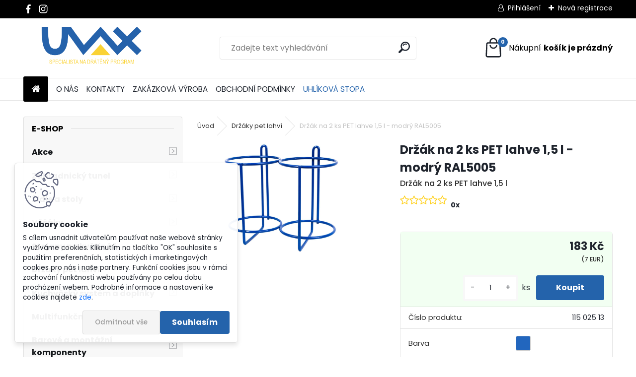

--- FILE ---
content_type: text/html; charset=utf-8
request_url: https://www.dratenyprogram.eu/Drzak-na-2-ks-PET-lahve-1-5-l-modry-RAL5005-d304.htm
body_size: 26234
content:


        <!DOCTYPE html>
    <html xmlns:og="http://ogp.me/ns#" xmlns:fb="http://www.facebook.com/2008/fbml" lang="cs" class="tmpl__uranium">
      <head>
          <script>
              window.cookie_preferences = getCookieSettings('cookie_preferences');
              window.cookie_statistics = getCookieSettings('cookie_statistics');
              window.cookie_marketing = getCookieSettings('cookie_marketing');

              function getCookieSettings(cookie_name) {
                  if (document.cookie.length > 0)
                  {
                      cookie_start = document.cookie.indexOf(cookie_name + "=");
                      if (cookie_start != -1)
                      {
                          cookie_start = cookie_start + cookie_name.length + 1;
                          cookie_end = document.cookie.indexOf(";", cookie_start);
                          if (cookie_end == -1)
                          {
                              cookie_end = document.cookie.length;
                          }
                          return unescape(document.cookie.substring(cookie_start, cookie_end));
                      }
                  }
                  return false;
              }
          </script>
                    <script async src="https://www.googletagmanager.com/gtag/js?id=M5TLNKM2"></script>
                            <script>
                    window.dataLayer = window.dataLayer || [];
                    function gtag(){dataLayer.push(arguments)};
                    gtag('consent', 'default', {
                        'ad_storage': String(window.cookie_marketing) !== 'false' ? 'granted' : 'denied',
                        'analytics_storage': String(window.cookie_statistics) !== 'false' ? 'granted' : 'denied',
                        'ad_personalization': String(window.cookie_statistics) !== 'false' ? 'granted' : 'denied',
                        'ad_user_data': String(window.cookie_statistics) !== 'false' ? 'granted' : 'denied'
                    });
                    dataLayer.push({
                        'event': 'default_consent'
                    });
                </script>
                    <script>(function(w,d,s,l,i){w[l]=w[l]||[];w[l].push({'gtm.start':
          new Date().getTime(),event:'gtm.js'});var f=d.getElementsByTagName(s)[0],
        j=d.createElement(s),dl=l!='dataLayer'?'&l='+l:'';j.async=true;j.src=
        'https://www.googletagmanager.com/gtm.js?id='+i+dl;f.parentNode.insertBefore(j,f);
      })(window,document,'script','dataLayer','GTM-M5TLNKM2');
        window.dataLayer = window.dataLayer || [];
        window.dataLayer.push({
            event: 'eec.pageview',
            clientIP: '3.144.190.XX'
        });

    </script>
            <title>Držák na pet lahve 1,5 L pro 2 ks modrý</title>
        <script type="text/javascript">var action_unavailable='action_unavailable';var id_language = 'cs';var id_country_code = 'CZ';var language_code = 'cs-CZ';var path_request = '/request.php';var type_request = 'POST';var cache_break = "2394"; var enable_console_debug = false; var enable_logging_errors = false;var administration_id_language = 'cs';var administration_id_country_code = 'CZ';</script>          <script type="text/javascript" src="//ajax.googleapis.com/ajax/libs/jquery/1.8.3/jquery.min.js"></script>
          <script type="text/javascript" src="//code.jquery.com/ui/1.12.1/jquery-ui.min.js" ></script>
                  <script src="/wa_script/js/jquery.hoverIntent.minified.js?_=2025-10-31-08-47" type="text/javascript"></script>
        <script type="text/javascript" src="/admin/jscripts/jquery.qtip.min.js?_=2025-10-31-08-47"></script>
                  <script src="/wa_script/js/jquery.selectBoxIt.min.js?_=2025-10-31-08-47" type="text/javascript"></script>
                  <script src="/wa_script/js/bs_overlay.js?_=2025-10-31-08-47" type="text/javascript"></script>
        <script src="/wa_script/js/bs_design.js?_=2025-10-31-08-47" type="text/javascript"></script>
        <script src="/admin/jscripts/wa_translation.js?_=2025-10-31-08-47" type="text/javascript"></script>
        <link rel="stylesheet" type="text/css" href="/css/jquery.selectBoxIt.wa_script.css?_=2025-10-31-08-47" media="screen, projection">
        <link rel="stylesheet" type="text/css" href="/css/jquery.qtip.lupa.css?_=2025-10-31-08-47">
        
                  <script src="/wa_script/js/jquery.colorbox-min.js?_=2025-10-31-08-47" type="text/javascript"></script>
          <link rel="stylesheet" type="text/css" href="/css/colorbox.css?_=2025-10-31-08-47">
          <script type="text/javascript">
            jQuery(document).ready(function() {
              (function() {
                function createGalleries(rel) {
                  var regex = new RegExp(rel + "\\[(\\d+)]"),
                      m, group = "g_" + rel, groupN;
                  $("a[rel*=" + rel + "]").each(function() {
                    m = regex.exec(this.getAttribute("rel"));
                    if(m) {
                      groupN = group + m[1];
                    } else {
                      groupN = group;
                    }
                    $(this).colorbox({
                      rel: groupN,
                      slideshow:true,
                       maxWidth: "85%",
                       maxHeight: "85%",
                       returnFocus: false
                    });
                  });
                }
                createGalleries("lytebox");
                createGalleries("lyteshow");
              })();
            });</script>
          <script type="text/javascript">
      function init_products_hovers()
      {
        jQuery(".product").hoverIntent({
          over: function(){
            jQuery(this).find(".icons_width_hack").animate({width: "130px"}, 300, function(){});
          } ,
          out: function(){
            jQuery(this).find(".icons_width_hack").animate({width: "10px"}, 300, function(){});
          },
          interval: 40
        });
      }
      jQuery(document).ready(function(){

        jQuery(".param select, .sorting select").selectBoxIt();

        jQuery(".productFooter").click(function()
        {
          var $product_detail_link = jQuery(this).parent().find("a:first");

          if($product_detail_link.length && $product_detail_link.attr("href"))
          {
            window.location.href = $product_detail_link.attr("href");
          }
        });
        init_products_hovers();
        
        ebar_details_visibility = {};
        ebar_details_visibility["user"] = false;
        ebar_details_visibility["basket"] = false;

        ebar_details_timer = {};
        ebar_details_timer["user"] = setTimeout(function(){},100);
        ebar_details_timer["basket"] = setTimeout(function(){},100);

        function ebar_set_show($caller)
        {
          var $box_name = $($caller).attr("id").split("_")[0];

          ebar_details_visibility["user"] = false;
          ebar_details_visibility["basket"] = false;

          ebar_details_visibility[$box_name] = true;

          resolve_ebar_set_visibility("user");
          resolve_ebar_set_visibility("basket");
        }

        function ebar_set_hide($caller)
        {
          var $box_name = $($caller).attr("id").split("_")[0];

          ebar_details_visibility[$box_name] = false;

          clearTimeout(ebar_details_timer[$box_name]);
          ebar_details_timer[$box_name] = setTimeout(function(){resolve_ebar_set_visibility($box_name);},300);
        }

        function resolve_ebar_set_visibility($box_name)
        {
          if(   ebar_details_visibility[$box_name]
             && jQuery("#"+$box_name+"_detail").is(":hidden"))
          {
            jQuery("#"+$box_name+"_detail").slideDown(300);
          }
          else if(   !ebar_details_visibility[$box_name]
                  && jQuery("#"+$box_name+"_detail").not(":hidden"))
          {
            jQuery("#"+$box_name+"_detail").slideUp(0, function() {
              $(this).css({overflow: ""});
            });
          }
        }

        
        jQuery("#user_icon, #basket_icon").hoverIntent({
          over: function(){
            ebar_set_show(this);
            
          } ,
          out: function(){
            ebar_set_hide(this);
          },
          interval: 40
        });
        
        jQuery("#user_icon").click(function(e)
        {
          if(jQuery(e.target).attr("id") == "user_icon")
          {
            window.location.href = "https://www.dratenyprogram.eu/dratenyprogram/e-login/";
          }
        });

        jQuery("#basket_icon").click(function(e)
        {
          if(jQuery(e.target).attr("id") == "basket_icon")
          {
            window.location.href = "https://www.dratenyprogram.eu/dratenyprogram/e-basket/";
          }
        });
      
      });
    </script>        <meta http-equiv="Content-language" content="cs">
        <meta http-equiv="Content-Type" content="text/html; charset=utf-8">
        <meta name="language" content="czech">
        <meta name="keywords" content="držák na pet lahve, držák na lahve, modrá,">
        <meta name="description" content="Univerzální použití držáku jak v domácnosti, tak ve firemních provozech. K přišroubení ke strojům, stolům, stěně, dvířkám, apod.">
        <meta name="revisit-after" content="1 Days">
        <meta name="distribution" content="global">
        <meta name="expires" content="never">
                  <meta name="expires" content="never">
                    <link rel="previewimage" href="https://www.dratenyprogram.eu/fotky34799/fotos/_vyr_304lahve_2_modra.jpg" />
                    <link rel="canonical" href="https://www.dratenyprogram.eu/Drzak-na-2-ks-PET-lahve-1-5-l-modry-RAL5005-d304.htm?tab=description"/>
          <meta property="og:image" content="http://www.dratenyprogram.eu/fotky34799/fotos/_vyr_304lahve_2_modra.jpg" />
<meta property="og:image:secure_url" content="https://www.dratenyprogram.eu/fotky34799/fotos/_vyr_304lahve_2_modra.jpg" />
<meta property="og:image:type" content="image/jpeg" />

<meta name="google-site-verification" content="XGYYdPUZdq9ZlTpm4CHG2Deu8XB3vB6gVRJWUOycrS8"/>
<meta name="seznam-wmt" content="ElZ9a2FfST31NJDnGH4SZVVKWQQ10cAt"/>            <meta name="robots" content="index, follow">
                      <link href="//www.dratenyprogram.eu/fotky34799/favicon_1V8_icon.ico" rel="icon" type="image/x-icon">
          <link rel="shortcut icon" type="image/x-icon" href="//www.dratenyprogram.eu/fotky34799/favicon_1V8_icon.ico">
                  <link rel="stylesheet" type="text/css" href="/css/lang_dependent_css/lang_cs.css?_=2025-10-31-08-47" media="screen, projection">
                <link rel='stylesheet' type='text/css' href='/wa_script/js/styles.css?_=2025-10-31-08-47'>
        <script language='javascript' type='text/javascript' src='/wa_script/js/javascripts.js?_=2025-10-31-08-47'></script>
        <script language='javascript' type='text/javascript' src='/wa_script/js/check_tel.js?_=2025-10-31-08-47'></script>
          <script src="/assets/javascripts/buy_button.js?_=2025-10-31-08-47"></script>
            <script type="text/javascript" src="/wa_script/js/bs_user.js?_=2025-10-31-08-47"></script>
        <script type="text/javascript" src="/wa_script/js/bs_fce.js?_=2025-10-31-08-47"></script>
        <script type="text/javascript" src="/wa_script/js/bs_fixed_bar.js?_=2025-10-31-08-47"></script>
        <script type="text/javascript" src="/bohemiasoft/js/bs.js?_=2025-10-31-08-47"></script>
        <script src="/wa_script/js/jquery.number.min.js?_=2025-10-31-08-47" type="text/javascript"></script>
        <script type="text/javascript">
            BS.User.id = 34799;
            BS.User.domain = "dratenyprogram";
            BS.User.is_responsive_layout = true;
            BS.User.max_search_query_length = 50;
            BS.User.max_autocomplete_words_count = 5;

            WA.Translation._autocompleter_ambiguous_query = ' Hledavý výraz je pro našeptávač příliš obecný. Zadejte prosím další znaky, slova nebo pokračujte odesláním formuláře pro vyhledávání.';
            WA.Translation._autocompleter_no_results_found = ' Nebyly nalezeny žádné produkty ani kategorie.';
            WA.Translation._error = " Chyba";
            WA.Translation._success = " Nastaveno";
            WA.Translation._warning = " Upozornění";
            WA.Translation._multiples_inc_notify = '<p class="multiples-warning"><strong>Tento produkt je možné objednat pouze v násobcích #inc#. </strong><br><small>Vámi zadaný počet kusů byl navýšen dle tohoto násobku.</small></p>';
            WA.Translation._shipping_change_selected = " Změnit...";
            WA.Translation._shipping_deliver_to_address = " Zásilka bude doručena na zvolenou adresu";

            BS.Design.template = {
              name: "uranium",
              is_selected: function(name) {
                if(Array.isArray(name)) {
                  return name.indexOf(this.name) > -1;
                } else {
                  return name === this.name;
                }
              }
            };
            BS.Design.isLayout3 = true;
            BS.Design.templates = {
              TEMPLATE_ARGON: "argon",TEMPLATE_NEON: "neon",TEMPLATE_CARBON: "carbon",TEMPLATE_XENON: "xenon",TEMPLATE_AURUM: "aurum",TEMPLATE_CUPRUM: "cuprum",TEMPLATE_ERBIUM: "erbium",TEMPLATE_CADMIUM: "cadmium",TEMPLATE_BARIUM: "barium",TEMPLATE_CHROMIUM: "chromium",TEMPLATE_SILICIUM: "silicium",TEMPLATE_IRIDIUM: "iridium",TEMPLATE_INDIUM: "indium",TEMPLATE_OXYGEN: "oxygen",TEMPLATE_HELIUM: "helium",TEMPLATE_FLUOR: "fluor",TEMPLATE_FERRUM: "ferrum",TEMPLATE_TERBIUM: "terbium",TEMPLATE_URANIUM: "uranium",TEMPLATE_ZINCUM: "zincum",TEMPLATE_CERIUM: "cerium",TEMPLATE_KRYPTON: "krypton",TEMPLATE_THORIUM: "thorium",TEMPLATE_ETHERUM: "etherum",TEMPLATE_KRYPTONIT: "kryptonit",TEMPLATE_TITANIUM: "titanium",TEMPLATE_PLATINUM: "platinum"            };
        </script>
                  <script src="/js/progress_button/modernizr.custom.js"></script>
                      <link rel="stylesheet" type="text/css" href="/bower_components/owl.carousel/dist/assets/owl.carousel.min.css" />
            <link rel="stylesheet" type="text/css" href="/bower_components/owl.carousel/dist/assets/owl.theme.default.min.css" />
            <script src="/bower_components/owl.carousel/dist/owl.carousel.min.js"></script>
                      <link rel="stylesheet" type="text/css" href="/bower_components/priority-nav/dist/priority-nav-core.css" />
            <script src="/bower_components/priority-nav/dist/priority-nav.js"></script>
                      <link rel="stylesheet" type="text/css" href="//static.bohemiasoft.com/jave/style.css?_=2025-10-31-08-47" media="screen">
                    <link rel="stylesheet" type="text/css" href="/css/font-awesome.4.7.0.min.css" media="screen">
          <link rel="stylesheet" type="text/css" href="/sablony/nove/uranium/uraniumred/css/product_var3.css?_=2025-10-31-08-47" media="screen">
          <style>
    :root {
        --primary: #2463ab;
        --primary-dark: #094488;
        --secondary: #F8F8F8;
        --secondary-v2: #2D2D2D;
        --element-color: #1f242d;
        --stars: #ffcf15;
        --sale: #c91e1e;
        
        --empty-basket-text: " Košík je prázdný";
        --full-shopping-basket-text: "nákupní košík";
        --choose-delivery-method-text: "Vyberte způsob doručení";
        --choose-payment-method-text: "Vyberte způsob platby";
        --free-price-text: "Zdarma";
        --continue-without-login-text: "Pokračovat bez přihlášení";
        --summary-order-text: "Shrnutí Vaší objednávky";
        --cart-contents-text: "Váš košík";
        --in-login-text: "Přihlášení";
        --in-registration-text: "Nová registrace";
        --in-forgotten-pass-text: "Zapomenuté heslo";
        --price-list-filter-text: "Ceník";
        --search-see-everything-text: "Zobrazit vše";
        --discount-code-text: "Mám slevový kód";
        --searched-cats-text: "Hledané kategorie";
        --back-to-eshop-text: "Zpátky do eshopu";
        --to-category-menu-text: "Do kategorie";
        --back-menu-text: "Zpět";
        --pagination-next-text: "Další";
        --pagination-previous-text: "Předchozí";
        --cookies-files-text: "Soubory cookie";
        --newsletter-button-text: "Odebírat";
        --newsletter-be-up-to-date-text: "Buďte v obraze";
        --specify-params-text: "Vyberte parametry";
        --article-tags-text: "Tagy článku";
        --watch-product-text: "Hlídat produkt";
        --notfull-shopping-text: "Nákupní";
        --notfull-basket-is-empty-text: "košík je prázdný";
        --whole-blog-article-text: "Celý článek";
        --all-parameters-text: "Všechny parametry";
        --without-var-text: "Cena bez DPH";
        --green: "#18c566";
        --primary-light: "#F2FCF8";
        --basket-content-text: " Obsah košíku";
        --products-in-cat-text: " Produkty v kategorii";
        --recalculate--text: "Přepočítat";
        
    }
</style>
          <link rel="stylesheet"
                type="text/css"
                id="tpl-editor-stylesheet"
                href="/sablony/nove/uranium/uraniumred/css/colors.css?_=2025-10-31-08-47"
                media="screen">

          <meta name="viewport" content="width=device-width, initial-scale=1.0">
          <link rel="stylesheet" 
                   type="text/css" 
                   href="https://static.bohemiasoft.com/custom-css/uranium.css?_1761723097" 
                   media="screen"><style type="text/css">
               <!--#site_logo{
                  width: 275px;
                  height: 100px;
                  background-image: url('/fotky34799/design_setup/images/logo_logo_drat.png?cache_time=1661748420');
                  background-repeat: no-repeat;
                  
                }html body .myheader { 
          
          border: black;
          background-repeat: repeat;
          background-position: 0px 0px;
          
        }#page_background{
                  
                  background-repeat: repeat;
                  background-position: 0px 0px;
                  background-color: transparent;
                }.bgLupa{
                  padding: 0;
                  border: none;
                }
      /***font kategorie***/
      body #page .leftmenu2 ul li a {
                  color: #14171a!important;
      }
      body #page .leftmenu ul li a {
                  color: #14171a!important;
      }
      /***font kategorie - hover, active***/
      body #page .leftmenu2 ul li a:hover, body #page .leftmenu2 ul li.leftmenuAct a {
                  color:#2562ab !important;
      }
      body #page .leftmenu ul li a:hover, body #page .leftmenu ul li.leftmenuAct a {
                  color:#2562ab !important;
      }
      /***before kategorie***/
      #left-box li a::before {
                  color: #ffffff!important; 
        } 
      /***before kategorie - hover, active***/
      .leftmenu li:hover a::before, .leftmenuAct a::before, .leftmenu2 li:hover a::before, .leftmenuAct a::before {
                  color: #ffffff!important; 
        }
      /***font podkategorie***/
      body #page .leftmenu2 ul ul li a {
                  color:#14171a!important;
        }
      body #page .leftmenu ul ul li a, body #page .leftmenu ul li.leftmenuAct ul li a {
            color:#14171a!important;
            border-color:#14171a!important;
        }
      /***font podkategorie - hover, active***/
      body #page .leftmenu2 ul ul li a:hover, body #page .leftmenu2 ul ul li.leftmenu2Act a{
                  color: #2562ab !important;
        }
      body #page .leftmenu ul ul li a:hover, body #page .leftmenu ul li.leftmenuAct ul li a:hover{
            color: #2562ab !important;
        }
      /***before podkategorie***/
      html #left-box .leftmenu2 ul ul a::before{
                  color: #ffffff!important; 
        }
      html #left-box .leftmenu ul ul a::before{
                  color: #ffffff!important; 
      }
      /***before podkategorie - hover, active***/
      html #left-box .leftmenu2 ul ul li:hover a::before, html #left-box .leftmenu2 ul ul li.leftmenu2Act a::before{
                  color: #2562ab !important; 
        }
      html #left-box .leftmenu ul ul li:hover a::before, html #left-box .leftmenu ul ul li.leftmenuAct a::before{
                  color: #2562ab !important; 
        } 

 :root { 
 }
-->
                </style>          <link rel="stylesheet" type="text/css" href="/fotky34799/design_setup/css/user_defined.css?_=1752677544" media="screen, projection">
                    <script type="text/javascript" src="/admin/jscripts/wa_dialogs.js?_=2025-10-31-08-47"></script>
            <script>
      $(document).ready(function() {
        if (getCookie('show_cookie_message' + '_34799_cz') != 'no') {
          if($('#cookies-agreement').attr('data-location') === '0')
          {
            $('.cookies-wrapper').css("top", "0px");
          }
          else
          {
            $('.cookies-wrapper').css("bottom", "0px");
          }
          $('.cookies-wrapper').show();
        }

        $('#cookies-notify__close').click(function() {
          setCookie('show_cookie_message' + '_34799_cz', 'no');
          $('#cookies-agreement').slideUp();
          $("#masterpage").attr("style", "");
          setCookie('cookie_preferences', 'true');
          setCookie('cookie_statistics', 'true');
          setCookie('cookie_marketing', 'true');
          window.cookie_preferences = true;
          window.cookie_statistics = true;
          window.cookie_marketing = true;
          if(typeof gtag === 'function') {
              gtag('consent', 'update', {
                  'ad_storage': 'granted',
                  'analytics_storage': 'granted',
                  'ad_user_data': 'granted',
                  'ad_personalization': 'granted'
              });
          }
         return false;
        });

        $("#cookies-notify__disagree").click(function(){
            save_preferences();
        });

        $('#cookies-notify__preferences-button-close').click(function(){
            var cookies_notify_preferences = $("#cookies-notify-checkbox__preferences").is(':checked');
            var cookies_notify_statistics = $("#cookies-notify-checkbox__statistics").is(':checked');
            var cookies_notify_marketing = $("#cookies-notify-checkbox__marketing").is(':checked');
            save_preferences(cookies_notify_preferences, cookies_notify_statistics, cookies_notify_marketing);
        });

        function save_preferences(preferences = false, statistics = false, marketing = false)
        {
            setCookie('show_cookie_message' + '_34799_cz', 'no');
            $('#cookies-agreement').slideUp();
            $("#masterpage").attr("style", "");
            setCookie('cookie_preferences', preferences);
            setCookie('cookie_statistics', statistics);
            setCookie('cookie_marketing', marketing);
            window.cookie_preferences = preferences;
            window.cookie_statistics = statistics;
            window.cookie_marketing = marketing;
            if(marketing && typeof gtag === 'function')
            {
                gtag('consent', 'update', {
                    'ad_storage': 'granted'
                });
            }
            if(statistics && typeof gtag === 'function')
            {
                gtag('consent', 'update', {
                    'analytics_storage': 'granted',
                    'ad_user_data': 'granted',
                    'ad_personalization': 'granted',
                });
            }
            if(marketing === false && BS && BS.seznamIdentity) {
                BS.seznamIdentity.clearIdentity();
            }
        }

        /**
         * @param {String} cookie_name
         * @returns {String}
         */
        function getCookie(cookie_name) {
          if (document.cookie.length > 0)
          {
            cookie_start = document.cookie.indexOf(cookie_name + "=");
            if (cookie_start != -1)
            {
              cookie_start = cookie_start + cookie_name.length + 1;
              cookie_end = document.cookie.indexOf(";", cookie_start);
              if (cookie_end == -1)
              {
                cookie_end = document.cookie.length;
              }
              return unescape(document.cookie.substring(cookie_start, cookie_end));
            }
          }
          return "";
        }
        
        /**
         * @param {String} cookie_name
         * @param {String} value
         */
        function setCookie(cookie_name, value) {
          var time = new Date();
          time.setTime(time.getTime() + 365*24*60*60*1000); // + 1 rok
          var expires = "expires="+time.toUTCString();
          document.cookie = cookie_name + "=" + escape(value) + "; " + expires + "; path=/";
        }
      });
    </script>
    <script async src="https://www.googletagmanager.com/gtag/js?id=UA-56513793-1"></script><script>
window.dataLayer = window.dataLayer || [];
function gtag(){dataLayer.push(arguments);}
gtag('js', new Date());
gtag('config', 'AW-800006510', { debug_mode: true });
gtag('config', 'UA-56513793-1', { debug_mode: true });
</script>        <script type="text/javascript" src="/wa_script/js/search_autocompleter.js?_=2025-10-31-08-47"></script>
              <script>
              WA.Translation._complete_specification = "Kompletní specifikace";
              WA.Translation._dont_have_acc = "Nemáte účet? ";
              WA.Translation._have_acc = "Již máte účet? ";
              WA.Translation._register_titanium = "Zaregistrujte se ";
              WA.Translation._login_titanium = "Přihlašte se ";
              WA.Translation._placeholder_voucher = "Sem vložte kód";
          </script>
                <script src="/wa_script/js/template/uranium/script.js?_=2025-10-31-08-47"></script>
                    <link rel="stylesheet" type="text/css" href="/assets/vendor/magnific-popup/magnific-popup.css" />
      <script src="/assets/vendor/magnific-popup/jquery.magnific-popup.js"></script>
      <script type="text/javascript">
        BS.env = {
          decPoint: ",",
          basketFloatEnabled: false        };
      </script>
      <script type="text/javascript" src="/node_modules/select2/dist/js/select2.min.js"></script>
      <script type="text/javascript" src="/node_modules/maximize-select2-height/maximize-select2-height.min.js"></script>
      <script type="text/javascript">
        (function() {
          $.fn.select2.defaults.set("language", {
            noResults: function() {return " Nenalezeny žádné položky"},
            inputTooShort: function(o) {
              var n = o.minimum - o.input.length;
              return " Prosím zadejte #N# nebo více znaků.".replace("#N#", n);
            }
          });
          $.fn.select2.defaults.set("width", "100%")
        })();

      </script>
      <link type="text/css" rel="stylesheet" href="/node_modules/select2/dist/css/select2.min.css" />
      <script type="text/javascript" src="/wa_script/js/countdown_timer.js?_=2025-10-31-08-47"></script>
      <script type="text/javascript" src="/wa_script/js/app.js?_=2025-10-31-08-47"></script>
      <script type="text/javascript" src="/node_modules/jquery-validation/dist/jquery.validate.min.js"></script>

      
          </head>
          <script type="text/javascript">
        var fb_pixel = 'active';
      </script>
      <script type="text/javascript" src="/wa_script/js/fb_pixel_func.js"></script>
      <script>add_to_cart_default_basket_settings();</script>  <body class="lang-cs layout3 not-home page-product-detail page-product-304 basket-empty slider_available template-slider-disabled vat-payer-y alternative-currency-y" >
      <!-- Google Tag Manager (noscript) end -->
    <noscript><iframe src="https://www.googletagmanager.com/ns.html?id=GTM-M5TLNKM2"
                      height="0" width="0" style="display:none;visibility:hidden"></iframe></noscript>
    <!-- End Google Tag Manager (noscript) -->
          <a name="topweb"></a>
            <div id="cookies-agreement" class="cookies-wrapper" data-location="1"
         >
      <div class="cookies-notify-background"></div>
      <div class="cookies-notify" style="display:block!important;">
        <div class="cookies-notify__bar">
          <div class="cookies-notify__bar1">
            <div class="cookies-notify__text"
                                 >
                S cílem usnadnit uživatelům používat naše webové stránky využíváme cookies. Kliknutím na tlačítko "OK" souhlasíte s použitím preferenčních, statistických i marketingových cookies pro nás i naše partnery. Funkční cookies jsou v rámci zachování funkčnosti webu používány po celou dobu procházení webem. Podrobné informace a nastavení ke cookies najdete <span class="cookies-notify__detail_button">zde</span>.            </div>
            <div class="cookies-notify__button">
                <a href="#" id="cookies-notify__disagree" class="secondary-btn"
                   style="color: #000000;
                           background-color: #c8c8c8;
                           opacity: 1"
                >Odmítnout vše</a>
              <a href="#" id="cookies-notify__close"
                 style="color: #000000;
                        background-color: #c8c8c8;
                        opacity: 1"
                >Souhlasím</a>
            </div>
          </div>
                        <div class="cookies-notify__detail_box hidden"
                             >
                <div id="cookies-nofify__close_detail"> Zavřít</div>
                <div>
                    <br />
                    <b> Co jsou cookies?</b><br />
                    <span> Cookies jsou krátké textové informace, které jsou uloženy ve Vašem prohlížeči. Tyto informace běžně používají všechny webové stránky a jejich procházením dochází k ukládání cookies. Pomocí partnerských skriptů, které mohou stránky používat (například Google analytics</span><br /><br />
                    <b> Jak lze nastavit práci webu s cookies?</b><br />
                    <span> Přestože doporučujeme povolit používání všech typů cookies, práci webu s nimi můžete nastavit dle vlastních preferencí pomocí checkboxů zobrazených níže. Po odsouhlasení nastavení práce s cookies můžete změnit své rozhodnutí smazáním či editací cookies přímo v nastavení Vašeho prohlížeče. Podrobnější informace k promazání cookies najdete v nápovědě Vašeho prohlížeče.</span>
                </div>
                <div class="cookies-notify__checkboxes"
                                    >
                    <div class="checkbox-custom checkbox-default cookies-notify__checkbox">
                        <input type="checkbox" id="cookies-notify-checkbox__functional" checked disabled />
                        <label for="cookies-notify-checkbox__functional" class="cookies-notify__checkbox_label"> Nutné</label>
                    </div>
                    <div class="checkbox-custom checkbox-default cookies-notify__checkbox">
                        <input type="checkbox" id="cookies-notify-checkbox__preferences" />
                        <label for="cookies-notify-checkbox__preferences" class="cookies-notify__checkbox_label"> Preferenční</label>
                    </div>
                    <div class="checkbox-custom checkbox-default cookies-notify__checkbox">
                        <input type="checkbox" id="cookies-notify-checkbox__statistics" />
                        <label for="cookies-notify-checkbox__statistics" class="cookies-notify__checkbox_label"> Statistické</label>
                    </div>
                    <div class="checkbox-custom checkbox-default cookies-notify__checkbox">
                        <input type="checkbox" id="cookies-notify-checkbox__marketing" />
                        <label for="cookies-notify-checkbox__marketing" class="cookies-notify__checkbox_label"> Marketingové</label>
                    </div>
                </div>
                <div id="cookies-notify__cookie_types">
                    <div class="cookies-notify__cookie_type cookie-active" data-type="functional">
                         Nutné (13)
                    </div>
                    <div class="cookies-notify__cookie_type" data-type="preferences">
                         Preferenční (1)
                    </div>
                    <div class="cookies-notify__cookie_type" data-type="statistics">
                         Statistické (15)
                    </div>
                    <div class="cookies-notify__cookie_type" data-type="marketing">
                         Marketingové (15)
                    </div>
                    <div class="cookies-notify__cookie_type" data-type="unclassified">
                         Neklasifikované (7)
                    </div>
                </div>
                <div id="cookies-notify__cookie_detail">
                    <div class="cookie-notify__cookie_description">
                        <span id="cookie-notify__description_functional" class="cookie_description_active"> Tyto informace jsou nezbytné ke správnému chodu webové stránky jako například vkládání zboží do košíku, uložení vyplněných údajů nebo přihlášení do zákaznické sekce.</span>
                        <span id="cookie-notify__description_preferences" class="hidden"> Tyto cookies umožní přizpůsobit chování nebo vzhled stránky dle Vašich potřeb, například volba jazyka.</span>
                        <span id="cookie-notify__description_statistics" class="hidden"> Díky těmto cookies mohou majitelé i developeři webu více porozumět chování uživatelů a vyvijet stránku tak, aby byla co nejvíce prozákaznická. Tedy abyste co nejrychleji našli hledané zboží nebo co nejsnáze dokončili jeho nákup.</span>
                        <span id="cookie-notify__description_marketing" class="hidden"> Tyto informace umožní personalizovat zobrazení nabídek přímo pro Vás díky historické zkušenosti procházení dřívějších stránek a nabídek.</span>
                        <span id="cookie-notify__description_unclassified" class="hidden"> Tyto cookies prozatím nebyly roztříděny do vlastní kategorie.</span>
                    </div>
                    <style>
                        #cookies-notify__cookie_detail_table td
                        {
                            color: #ffffff                        }
                    </style>
                    <table class="table" id="cookies-notify__cookie_detail_table">
                        <thead>
                            <tr>
                                <th> Jméno</th>
                                <th> Účel</th>
                                <th> Vypršení</th>
                            </tr>
                        </thead>
                        <tbody>
                                                    <tr>
                                <td>show_cookie_message</td>
                                <td>Ukládá informaci o potřebě zobrazení cookie lišty</td>
                                <td>1 rok</td>
                            </tr>
                                                        <tr>
                                <td>__zlcmid</td>
                                <td>Tento soubor cookie se používá k uložení identity návštěvníka během návštěv a preference návštěvníka deaktivovat naši funkci živého chatu. </td>
                                <td>1 rok</td>
                            </tr>
                                                        <tr>
                                <td>__cfruid</td>
                                <td>Tento soubor cookie je součástí služeb poskytovaných společností Cloudflare – včetně vyrovnávání zátěže, doručování obsahu webových stránek a poskytování připojení DNS pro provozovatele webových stránek. </td>
                                <td>relace</td>
                            </tr>
                                                        <tr>
                                <td>_auth</td>
                                <td>Zajišťuje bezpečnost procházení návštěvníků tím, že zabraňuje padělání požadavků mezi stránkami. Tento soubor cookie je nezbytný pro bezpečnost webu a návštěvníka. </td>
                                <td>1 rok</td>
                            </tr>
                                                        <tr>
                                <td>csrftoken</td>
                                <td>Pomáhá předcházet útokům Cross-Site Request Forgery (CSRF). 
</td>
                                <td>1 rok</td>
                            </tr>
                                                        <tr>
                                <td>PHPSESSID</td>
                                <td>Zachovává stav uživatelské relace napříč požadavky na stránky. </td>
                                <td>relace</td>
                            </tr>
                                                        <tr>
                                <td>rc::a</td>
                                <td>Tento soubor cookie se používá k rozlišení mezi lidmi a roboty. To je výhodné pro web, aby
vytvářet platné zprávy o používání jejich webových stránek. </td>
                                <td>persistentní</td>
                            </tr>
                                                        <tr>
                                <td>rc::c</td>
                                <td>Tento soubor cookie se používá k rozlišení mezi lidmi a roboty. </td>
                                <td>relace</td>
                            </tr>
                                                        <tr>
                                <td>AWSALBCORS</td>
                                <td>Registruje, který server-cluster obsluhuje návštěvníka. To se používá v kontextu s vyrovnáváním zátěže, aby se optimalizovala uživatelská zkušenost. </td>
                                <td>6 dnů</td>
                            </tr>
                                                        <tr>
                                <td>18plus_allow_access#</td>
                                <td>Ukládá informaci o odsouhlasení okna 18+ pro web.</td>
                                <td>neznámý</td>
                            </tr>
                                                        <tr>
                                <td>18plus_cat#</td>
                                <td>Ukládá informaci o odsouhlasení okna 18+ pro kategorii.</td>
                                <td>neznámý</td>
                            </tr>
                                                        <tr>
                                <td>bs_slide_menu</td>
                                <td></td>
                                <td>neznámý</td>
                            </tr>
                                                        <tr>
                                <td>left_menu</td>
                                <td>Ukládá informaci o způsobu zobrazení levého menu.</td>
                                <td>neznámý</td>
                            </tr>
                                                    </tbody>
                    </table>
                    <div class="cookies-notify__button">
                        <a href="#" id="cookies-notify__preferences-button-close"
                           style="color: #000000;
                                background-color: #c8c8c8;
                                opacity: 1">
                            Uložit nastavení                        </a>
                    </div>
                </div>
            </div>
                    </div>
      </div>
    </div>
    
  <div id="responsive_layout_large"></div><div id="page">      <div class="top-bar" id="topBar">
                  <div class="top-bar-content">
            <p class="-wm-MsoNormal" style="text-align: center;"><a href="https://www.facebook.com/uvaxofficial" target="_blank" rel="noopener"><span style="color: #ffff00;"><img src="/fotky34799/fcb_white.svg" width="20" height="20" caption="false" /></span></a><a href="https://www.instagram.com/uvax_official/" target="_blank" rel="noopener"><img src="/fotky34799/instagram_white.svg" alt="" width="20" height="20" style="margin-left: 10px;" /></a></p>          </div>
                    <div class="top-bar-login">
                          <span class="user-login"><a href="/dratenyprogram/e-login">Přihlášení</a></span>
              <span class="user-register"><a href="/dratenyprogram/e-register">Nová registrace</a></span>
                        </div>
                        </div>
          <script type="text/javascript">
      var responsive_articlemenu_name = ' Menu';
      var responsive_eshopmenu_name = ' E-shop';
    </script>
        <link rel="stylesheet" type="text/css" href="/css/masterslider.css?_=2025-10-31-08-47" media="screen, projection">
    <script type="text/javascript" src="/js/masterslider.min.js"></script>
    <div class="myheader">
            <!--[if IE 6]>
    <style>
    #main-menu ul ul{visibility:visible;}
    </style>
    <![endif]-->

    
    <div id="new_top_menu"><!-- TOPMENU -->
            <div id="new_template_row" class="">
                 <ul>
            <li class="eshop-menu-home">
              <a href="//www.dratenyprogram.eu" class="top_parent_act" aria-label="Homepage">
                              </a>
            </li>
          </ul>
          
<ul><li class="eshop-menu-1 eshop-menu-order-1 eshop-menu-odd"><a target="_self" href="https://www.dratenyprogram.eu/O-firme-a1_2.htm"  class="top_parent">O NÁS</a> <ul><!--[if lte IE 7]><table><tr><td><![endif]--> <li class="eshop-submenu-16"><a target="_self" href="http://www.dratenyprogram.eu/Korenkove-a-kuchynske-policky-c3_33_2.htm" >Poličky do kuchyně</a></li><li class="eshop-submenu-17"><a target="_self" href="http://www.dratenyprogram.eu/Drzaky-na-pet-lahve-c4_45_2.htm" >Držáky na pet lahve</a></li><li class="eshop-submenu-18"><a target="_self" href="http://www.dratenyprogram.eu/Nerez-c1_30_3.htm" >Poličky do koupelny</a></li><li class="eshop-submenu-19"><a target="_new" href="http://www.dratenyprogram.eu/Korenky-c1_29_3.htm" >Kořenky</a></li><li class="eshop-submenu-1"><a href="/Podnikova-prodejna-a1_1.htm" >Podniková prodejna</a></li><li class="eshop-submenu-2"><a href="/O-firme-a1_2.htm" >O firmě</a></li><li class="eshop-submenu-12"><a href="/Ukazky-objednavek-a1_12.htm" >Ukázky objednávek</a></li><li class="eshop-submenu-15"><a href="/Odkazy-a1_15.htm" >Odkazy</a></li><li class="eshop-submenu-24"><a href="/Fotogalerie-a1_24.htm" >Fotogalerie</a></li> <!--[if lte IE 7]></td></tr></table><![endif]--></ul> 
</li></ul>
<ul><li class="eshop-menu-2 eshop-menu-order-2 eshop-menu-even"><a target="_self" href="https://www.dratenyprogram.eu/Kontakty-a2_13.htm"  class="top_parent">KONTAKTY</a> <ul><!--[if lte IE 7]><table><tr><td><![endif]--> <li class="eshop-submenu-13"><a href="/Kontakty-a2_13.htm" >Kontakty</a></li><li class="eshop-submenu-14"><a href="/Informace-pro-firmy-a2_14.htm" >Informace pro firmy</a></li><li class="eshop-submenu-27"><a href="/Storno-OBJEDNAVKY-a2_27.htm" >Storno OBJEDNÁVKY</a></li> <!--[if lte IE 7]></td></tr></table><![endif]--></ul> 
</li></ul>
<ul><li class="eshop-menu-6 eshop-menu-order-3 eshop-menu-odd"><a href="/ZAKAZKOVA-VYROBA-a6_0.htm"  class="top_parent">ZAKÁZKOVÁ VÝROBA</a>
</li></ul>
<ul><li class="eshop-menu-7 eshop-menu-order-4 eshop-menu-even"><a target="_new" href="https://www.dratenyprogram.eu/show-free.htm?fid=67"  class="top_parent">OBCHODNÍ PODMÍNKY</a>
</li></ul>
<ul><li class="eshop-menu-8 eshop-menu-order-5 eshop-menu-odd"><a href="/UHLIKOVA-STOPA-a8_0.htm"  class="top_parent">UHLÍKOVÁ STOPA</a>
</li></ul>      </div>
    </div><!-- END TOPMENU -->
            <div class="navigate_bar">
            <div class="logo-wrapper">
            <a id="site_logo" href="//www.dratenyprogram.eu" class="mylogo" aria-label="Logo"></a>
    </div>
                <div id="search">
      <form name="search" id="searchForm" action="/search-engine.htm" method="GET" enctype="multipart/form-data">
        <label for="q" class="title_left2"> Hľadanie</label>
        <p>
          <input name="slovo" type="text" class="inputBox" id="q" placeholder=" Zadejte text vyhledávání" maxlength="50">
          
          <input type="hidden" id="source_service" value="www.webareal.cz">
        </p>
        <div class="wrapper_search_submit">
          <input type="submit" class="search_submit" aria-label="search" name="search_submit" value="">
        </div>
        <div id="search_setup_area">
          <input id="hledatjak2" checked="checked" type="radio" name="hledatjak" value="2">
          <label for="hledatjak2">Hledat ve zboží</label>
          <br />
          <input id="hledatjak1"  type="radio" name="hledatjak" value="1">
          <label for="hledatjak1">Hledat v článcích</label>
                    <script type="text/javascript">
            function resolve_search_mode_visibility()
            {
              if (jQuery('form[name=search] input').is(':focus'))
              {
                if (jQuery('#search_setup_area').is(':hidden'))
                {
                  jQuery('#search_setup_area').slideDown(400);
                }
              }
              else
              {
                if (jQuery('#search_setup_area').not(':hidden'))
                {
                  jQuery('#search_setup_area').slideUp(400);
                }
              }
            }

            $('form[name=search] input').click(function() {
              this.focus();
            });

            jQuery('form[name=search] input')
                .focus(function() {
                  resolve_search_mode_visibility();
                })
                .blur(function() {
                  setTimeout(function() {
                    resolve_search_mode_visibility();
                  }, 1000);
                });

          </script>
                  </div>
      </form>
    </div>
            
  <div id="ebar" class="" >        <div id="basket_icon" >
            <div id="basket_detail">
                <div id="basket_arrow_tag"></div>
                <div id="basket_content_tag">
                    <a id="quantity_tag" href="/dratenyprogram/e-basket" rel="nofollow" class="elink"><span class="quantity_count">0</span>
                    <span class="basket_empty"> Váš nákupní košík <span class="bold">je prázdný</span></span></a>                </div>
            </div>
        </div>
                </div>      </div>
          </div>
    <div id="page_background">      <div class="hack-box"><!-- HACK MIN WIDTH FOR IE 5, 5.5, 6  -->
                  <div id="masterpage" style="margin-bottom:95px;"><!-- MASTER PAGE -->
              <div id="header">          </div><!-- END HEADER -->
                    <div id="aroundpage"><!-- AROUND PAGE -->
            <div class="extra-menu-wrapper">
      <!-- LEFT BOX -->
      <div id="left-box">
              <div class="menu-typ-2" id="left_eshop">
                <p class="title_left_eshop">E-shop</p>
          
        <div id="inleft_eshop">
          <div class="leftmenu">
                <ul class="root-eshop-menu">
            <li class="new-tmpl-home-button">
        <a href="//www.dratenyprogram.eu">
          <i class="fa fa-home" aria-hidden="true"></i>
        </a>
      </li>
              <li class="sub leftmenuDef category-menu-15 category-menu-order-1 category-menu-odd remove_point">
          <a href="/Akce-c15_0_1.htm">            <strong>
              Akce            </strong>
                  <!--[if IE 7]><!--></a><!--<![endif]-->
      <!--[if lte IE 6]><table><tr><td><![endif]-->
          <ul class="eshop-submenu level-2">
            <li class="new-tmpl-home-button">
        <a href="//">
          <i class="fa fa-home" aria-hidden="true"></i>
        </a>
      </li>
              <li class="leftmenuDef category-submenu-189 masonry_item remove_point hasImg">
          <a href="/Madla-c15_189_2.htm"><img src="/fotky34799/icons/madlo_miniatura.jpg" class="icons_menu_left_img">            <strong>
              Madla            </strong>
            </a>        </li>

                <li class="leftmenuDef category-submenu-190 masonry_item remove_point hasImg">
          <a href="/Oblouk-madla-c15_190_2.htm"><img src="/fotky34799/icons/oblouk_miniatura.jpg" class="icons_menu_left_img">            <strong>
              Oblouk madla            </strong>
            </a>        </li>

                <li class="leftmenuDef category-submenu-196 masonry_item remove_point hasImg">
          <a href="/Sloupy-c15_196_2.htm"><img src="/fotky34799/icons/miniatura_bl_sloup.jpg" class="icons_menu_left_img">            <strong>
              Sloupy            </strong>
            </a>        </li>

                <li class="leftmenuDef category-submenu-197 masonry_item remove_point hasImg">
          <a href="/Kotevni-dily-c15_197_2.htm"><img src="/fotky34799/icons/kotevni_dil_miniatura.jpg" class="icons_menu_left_img">            <strong>
              Kotevní díly            </strong>
            </a>        </li>

                <li class="leftmenuDef category-submenu-198 masonry_item remove_point hasImg">
          <a href="/Objimky-c15_198_2.htm"><img src="/fotky34799/icons/objimka_miniatura.jpg" class="icons_menu_left_img">            <strong>
              Objímky            </strong>
            </a>        </li>

                <li class="sub leftmenuDef category-submenu-191 masonry_item remove_point hasImg">
          <a href="/Hacky-c15_191_2.htm"><img src="/fotky34799/icons/hacek_miniatura.jpg" class="icons_menu_left_img">            <strong>
              Háčky            </strong>
                  <!--[if IE 7]><!--></a><!--<![endif]-->
      <!--[if lte IE 6]><table><tr><td><![endif]-->
          <ul class="eshop-submenu level-3">
            <li class="new-tmpl-home-button">
        <a href="//">
          <i class="fa fa-home" aria-hidden="true"></i>
        </a>
      </li>
              <li class="leftmenuDef category-submenu-192 remove_point">
          <a href="/Dvojhacky-c15_192_3.htm">            <strong>
              Dvojháčky            </strong>
            </a>        </li>

            </ul>
      <style>
        #left-box .remove_point a::before
        {
          display: none;
        }
      </style>
          <!--[if lte IE 6]></td></tr></table></a><![endif]-->
      </a>        </li>

                <li class="leftmenuDef category-submenu-179 masonry_item remove_point hasImg">
          <a href="/Uchytky-c15_179_2.htm"><img src="/fotky34799/icons/nab-uchytka.jpg" class="icons_menu_left_img">            <strong>
              Úchytky            </strong>
            </a>        </li>

                <li class="leftmenuDef category-submenu-180 masonry_item remove_point hasImg">
          <a href="/Vetraci-mrizky-c15_180_2.htm"><img src="/fotky34799/icons/miniatura_mrizka.jpg" class="icons_menu_left_img">            <strong>
              Větrací mřížky            </strong>
            </a>        </li>

                <li class="leftmenuDef category-submenu-201 masonry_item remove_point hasImg">
          <a href="/Nozka-c15_201_2.htm"><img src="/fotky34799/icons/nozka.jpg" class="icons_menu_left_img">            <strong>
              Nožka            </strong>
            </a>        </li>

                <li class="leftmenuDef category-submenu-200 masonry_item remove_point hasImg">
          <a href="/Barova-podpera-c15_200_2.htm"><img src="/fotky34799/icons/miniatura_podpera.jpg" class="icons_menu_left_img">            <strong>
              Barová podpěra            </strong>
            </a>        </li>

                <li class="leftmenuDef category-submenu-193 masonry_item remove_point hasImg">
          <a href="/Policky-c15_193_2.htm"><img src="/fotky34799/icons/policka_miniatura.jpg" class="icons_menu_left_img">            <strong>
              Poličky            </strong>
            </a>        </li>

                <li class="leftmenuDef category-submenu-195 masonry_item remove_point">
          <a href="/Drzaky-c15_195_2.htm">            <strong>
              Držáky            </strong>
            </a>        </li>

                <li class="leftmenuDef category-submenu-199 masonry_item remove_point">
          <a href="/Kose-c15_199_2.htm">            <strong>
              Koše            </strong>
            </a>        </li>

                <li class="leftmenuDef category-submenu-202 masonry_item remove_point">
          <a href="/Vzpera-polic-c15_202_2.htm">            <strong>
              Vzpěra polic            </strong>
            </a>        </li>

                <li class="leftmenuDef category-submenu-203 masonry_item remove_point">
          <a href="/Zavesna-tyc-c15_203_2.htm">            <strong>
              Závěsná tyč            </strong>
            </a>        </li>

                <li class="leftmenuDef category-submenu-194 masonry_item remove_point">
          <a href="/Ostatni-c15_194_2.htm">            <strong>
              Ostatní            </strong>
            </a>        </li>

            </ul>
      <style>
        #left-box .remove_point a::before
        {
          display: none;
        }
      </style>
          <!--[if lte IE 6]></td></tr></table></a><![endif]-->
      </a>        </li>

                <li class="sub leftmenuDef category-menu-12 category-menu-order-2 category-menu-even remove_point">
          <a href="/Zahradnicky-tunel-c12_0_1.htm">            <strong>
              Zahradnický tunel            </strong>
                  <!--[if IE 7]><!--></a><!--<![endif]-->
      <!--[if lte IE 6]><table><tr><td><![endif]-->
          <ul class="eshop-submenu level-2">
            <li class="new-tmpl-home-button">
        <a href="//">
          <i class="fa fa-home" aria-hidden="true"></i>
        </a>
      </li>
              <li class="leftmenuDef category-submenu-139 masonry_item remove_point hasImg">
          <a href="/5m-textilie-c12_139_2.htm"><img src="/fotky34799/icons/tunel_miniatura.jpg" class="icons_menu_left_img">            <strong>
              5m textilie            </strong>
            </a>        </li>

                <li class="leftmenuDef category-submenu-178 masonry_item remove_point hasImg">
          <a href="/10m-textilie-c12_178_2.htm"><img src="/fotky34799/icons/tunel_miniatura.jpg" class="icons_menu_left_img">            <strong>
              10m textilie            </strong>
            </a>        </li>

            </ul>
      <style>
        #left-box .remove_point a::before
        {
          display: none;
        }
      </style>
          <!--[if lte IE 6]></td></tr></table></a><![endif]-->
      </a>        </li>

                <li class="sub leftmenuDef category-menu-13 category-menu-order-3 category-menu-odd remove_point">
          <a href="/Zidle-a-stoly-c13_0_1.htm">            <strong>
              Židle a stoly            </strong>
                  <!--[if IE 7]><!--></a><!--<![endif]-->
      <!--[if lte IE 6]><table><tr><td><![endif]-->
          <ul class="eshop-submenu level-2">
            <li class="new-tmpl-home-button">
        <a href="//">
          <i class="fa fa-home" aria-hidden="true"></i>
        </a>
      </li>
              <li class="leftmenuDef category-submenu-187 masonry_item remove_point hasImg">
          <a href="/Ch-e-na-de-c13_187_2.htm"><img src="/fotky34799/icons/stul_1_miniatura.jpg" class="icons_menu_left_img">            <strong>
              Ch&#039;e-na-de            </strong>
            </a>        </li>

                <li class="leftmenuDef category-submenu-188 masonry_item remove_point hasImg">
          <a href="/Hin-dah-go-c13_188_2.htm"><img src="/fotky34799/icons/stul-2-miniatura.jpg" class="icons_menu_left_img">            <strong>
              Hin-dah-go            </strong>
            </a>        </li>

                <li class="leftmenuDef category-submenu-128 masonry_item remove_point hasImg">
          <a href="/Tsotso-c13_128_2.htm"><img src="/fotky34799/icons/z_tsotso_miniatura.jpg" class="icons_menu_left_img">            <strong>
              Tsotso            </strong>
            </a>        </li>

                <li class="leftmenuDef category-submenu-129 masonry_item remove_point hasImg">
          <a href="/Tsine-c13_129_2.htm"><img src="/fotky34799/icons/z_tsine_1_miniatura.jpg" class="icons_menu_left_img">            <strong>
              Tsine            </strong>
            </a>        </li>

                <li class="leftmenuDef category-submenu-130 masonry_item remove_point hasImg">
          <a href="/Tso-hi-c13_130_2.htm"><img src="/fotky34799/icons/z_tsohi_miniatura.jpg" class="icons_menu_left_img">            <strong>
              Tso-hi            </strong>
            </a>        </li>

                <li class="leftmenuDef category-submenu-211 masonry_item remove_point hasImg">
          <a href="/Barove-zidle-NaLok-c13_211_2.htm"><img src="/fotky34799/icons/zidle-s-operkou-miniatura.jpg" class="icons_menu_left_img">            <strong>
              Barové židle &quot;NaLok&quot;             </strong>
            </a>        </li>

            </ul>
      <style>
        #left-box .remove_point a::before
        {
          display: none;
        }
      </style>
          <!--[if lte IE 6]></td></tr></table></a><![endif]-->
      </a>        </li>

                <li class="sub leftmenuDef category-menu-17 category-menu-order-4 category-menu-even remove_point">
          <a href="/Vesaky-c17_0_1.htm">            <strong>
              Věšáky            </strong>
                  <!--[if IE 7]><!--></a><!--<![endif]-->
      <!--[if lte IE 6]><table><tr><td><![endif]-->
          <ul class="eshop-submenu level-2">
            <li class="new-tmpl-home-button">
        <a href="//">
          <i class="fa fa-home" aria-hidden="true"></i>
        </a>
      </li>
              <li class="leftmenuDef category-submenu-209 masonry_item remove_point hasImg">
          <a href="/Kancelarska-spona-c17_209_2.htm"><img src="/fotky34799/icons/spona_miniatura.jpg" class="icons_menu_left_img">            <strong>
              Kancelářská spona            </strong>
            </a>        </li>

            </ul>
      <style>
        #left-box .remove_point a::before
        {
          display: none;
        }
      </style>
          <!--[if lte IE 6]></td></tr></table></a><![endif]-->
      </a>        </li>

                <li class="sub leftmenuDef category-menu-14 category-menu-order-5 category-menu-odd remove_point">
          <a href="/Stojany-na-kvetinac-c14_0_1.htm">            <strong>
              Stojany na květináč            </strong>
                  <!--[if IE 7]><!--></a><!--<![endif]-->
      <!--[if lte IE 6]><table><tr><td><![endif]-->
          <ul class="eshop-submenu level-2">
            <li class="new-tmpl-home-button">
        <a href="//">
          <i class="fa fa-home" aria-hidden="true"></i>
        </a>
      </li>
              <li class="leftmenuDef category-submenu-115 masonry_item remove_point hasImg">
          <a href="/ti-da-hi-c14_115_2.htm"><img src="/fotky34799/icons/miniatura-jehlan.jpg" class="icons_menu_left_img">            <strong>
              ti-da-hi            </strong>
            </a>        </li>

                <li class="leftmenuDef category-submenu-116 masonry_item remove_point hasImg">
          <a href="/ch-ol-c14_116_2.htm"><img src="/fotky34799/icons/miniatura-kuzel.jpg" class="icons_menu_left_img">            <strong>
              ch´ol            </strong>
            </a>        </li>

                <li class="leftmenuDef category-submenu-117 masonry_item remove_point hasImg">
          <a href="/ni-chi-ho-c14_117_2.htm"><img src="/fotky34799/icons/miniatura-valec.jpg" class="icons_menu_left_img">            <strong>
              ni-chi-ho            </strong>
            </a>        </li>

                <li class="leftmenuDef category-submenu-118 masonry_item remove_point hasImg">
          <a href="/o-te-ha-de-c14_118_2.htm"><img src="/fotky34799/icons/miniatura-trojnozka.jpg" class="icons_menu_left_img">            <strong>
              o-te-ha-de            </strong>
            </a>        </li>

                <li class="leftmenuDef category-submenu-119 masonry_item remove_point hasImg">
          <a href="/t-i-da-hi-c14_119_2.htm"><img src="/fotky34799/icons/miniatura-kvadr.jpg" class="icons_menu_left_img">            <strong>
              t&#039;i-da-hi            </strong>
            </a>        </li>

                <li class="leftmenuDef category-submenu-120 masonry_item remove_point hasImg">
          <a href="/go-na-ne-ah-c14_120_2.htm"><img src="/fotky34799/icons/miniatura-trojnozka2.jpg" class="icons_menu_left_img">            <strong>
              go-na-ne-ah            </strong>
            </a>        </li>

                <li class="leftmenuDef category-submenu-121 masonry_item remove_point hasImg">
          <a href="/de-hi-c14_121_2.htm"><img src="/fotky34799/icons/miniatura-de_hi.jpg" class="icons_menu_left_img">            <strong>
              de-hi            </strong>
            </a>        </li>

            </ul>
      <style>
        #left-box .remove_point a::before
        {
          display: none;
        }
      </style>
          <!--[if lte IE 6]></td></tr></table></a><![endif]-->
      </a>        </li>

                <li class="sub leftmenuDef category-menu-4 category-menu-order-6 category-menu-even selected-category remove_point">
          <a href="/Drzaky-pet-lahvi-c4_0_1.htm">            <strong>
              Držáky pet lahví            </strong>
                  <!--[if IE 7]><!--></a><!--<![endif]-->
      <!--[if lte IE 6]><table><tr><td><![endif]-->
          <ul class="eshop-submenu level-2">
            <li class="new-tmpl-home-button">
        <a href="//">
          <i class="fa fa-home" aria-hidden="true"></i>
        </a>
      </li>
              <li class="sub leftmenuDef category-submenu-131 masonry_item remove_point hasImg">
          <a href="/Drzaky-na-pet-lahve-1-5-L-c4_131_2.htm"><img src="/fotky34799/icons/ikona-drzak.jpg" class="icons_menu_left_img">            <strong>
              Držáky na pet lahve 1,5 L            </strong>
                  <!--[if IE 7]><!--></a><!--<![endif]-->
      <!--[if lte IE 6]><table><tr><td><![endif]-->
          <ul class="eshop-submenu level-3">
            <li class="new-tmpl-home-button">
        <a href="//">
          <i class="fa fa-home" aria-hidden="true"></i>
        </a>
      </li>
              <li class="leftmenuDef category-submenu-133 remove_point">
          <a href="/1ks-c4_133_3.htm">            <strong>
              1ks            </strong>
            </a>        </li>

                <li class="leftmenuDef category-submenu-134 remove_point">
          <a href="/2ks-c4_134_3.htm">            <strong>
              2ks            </strong>
            </a>        </li>

                <li class="leftmenuDef category-submenu-135 remove_point">
          <a href="/3ks-c4_135_3.htm">            <strong>
              3ks            </strong>
            </a>        </li>

            </ul>
      <style>
        #left-box .remove_point a::before
        {
          display: none;
        }
      </style>
          <!--[if lte IE 6]></td></tr></table></a><![endif]-->
      </a>        </li>

                <li class="sub leftmenuDef category-submenu-132 masonry_item remove_point hasImg">
          <a href="/Drzaky-na-pet-lahve-2-L-c4_132_2.htm"><img src="/fotky34799/icons/ikona-drzak.jpg" class="icons_menu_left_img">            <strong>
              Držáky na pet lahve 2 L            </strong>
                  <!--[if IE 7]><!--></a><!--<![endif]-->
      <!--[if lte IE 6]><table><tr><td><![endif]-->
          <ul class="eshop-submenu level-3">
            <li class="new-tmpl-home-button">
        <a href="//">
          <i class="fa fa-home" aria-hidden="true"></i>
        </a>
      </li>
              <li class="leftmenuDef category-submenu-136 remove_point">
          <a href="/1ks-c4_136_3.htm">            <strong>
              1ks            </strong>
            </a>        </li>

                <li class="leftmenuDef category-submenu-137 remove_point">
          <a href="/2ks-c4_137_3.htm">            <strong>
              2ks            </strong>
            </a>        </li>

                <li class="leftmenuDef category-submenu-138 remove_point">
          <a href="/3ks-c4_138_3.htm">            <strong>
              3ks            </strong>
            </a>        </li>

            </ul>
      <style>
        #left-box .remove_point a::before
        {
          display: none;
        }
      </style>
          <!--[if lte IE 6]></td></tr></table></a><![endif]-->
      </a>        </li>

            </ul>
      <style>
        #left-box .remove_point a::before
        {
          display: none;
        }
      </style>
          <!--[if lte IE 6]></td></tr></table></a><![endif]-->
      </a>        </li>

                <li class="sub leftmenuDef category-menu-1 category-menu-order-7 category-menu-odd remove_point">
          <a href="/Kuchynsky-system-a-doplnky-c1_0_1.htm">            <strong>
              Kuchyňský systém a doplňky             </strong>
                  <!--[if IE 7]><!--></a><!--<![endif]-->
      <!--[if lte IE 6]><table><tr><td><![endif]-->
          <ul class="eshop-submenu level-2">
            <li class="new-tmpl-home-button">
        <a href="//">
          <i class="fa fa-home" aria-hidden="true"></i>
        </a>
      </li>
              <li class="sub leftmenuDef category-submenu-142 masonry_item remove_point hasImg">
          <a href="/Madla-c1_142_2.htm"><img src="/fotky34799/icons/madlo_miniatura.jpg" class="icons_menu_left_img">            <strong>
              Madla            </strong>
                  <!--[if IE 7]><!--></a><!--<![endif]-->
      <!--[if lte IE 6]><table><tr><td><![endif]-->
          <ul class="eshop-submenu level-3">
            <li class="new-tmpl-home-button">
        <a href="//">
          <i class="fa fa-home" aria-hidden="true"></i>
        </a>
      </li>
              <li class="leftmenuDef category-submenu-145 remove_point">
          <a href="/Chrom-leskly-c1_145_3.htm">            <strong>
              Chrom lesklý            </strong>
            </a>        </li>

                <li class="leftmenuDef category-submenu-146 remove_point">
          <a href="/Chrom-matny-c1_146_3.htm">            <strong>
              Chrom matný            </strong>
            </a>        </li>

                <li class="leftmenuDef category-submenu-185 remove_point">
          <a href="/Cerna-c1_185_3.htm">            <strong>
              Černá            </strong>
            </a>        </li>

                <li class="leftmenuDef category-submenu-147 remove_point">
          <a href="/Zlata-metaliza-c1_147_3.htm">            <strong>
              Zlatá metalíza            </strong>
            </a>        </li>

            </ul>
      <style>
        #left-box .remove_point a::before
        {
          display: none;
        }
      </style>
          <!--[if lte IE 6]></td></tr></table></a><![endif]-->
      </a>        </li>

                <li class="leftmenuDef category-submenu-151 masonry_item remove_point hasImg">
          <a href="/Korenky-c1_151_2.htm"><img src="/fotky34799/icons/miniatura_korenky.jpg" class="icons_menu_left_img">            <strong>
              Kořenky            </strong>
            </a>        </li>

                <li class="leftmenuDef category-submenu-152 masonry_item remove_point hasImg">
          <a href="/Uchytky-c1_152_2.htm"><img src="/fotky34799/icons/uchytka_miniatura.jpg" class="icons_menu_left_img">            <strong>
              Úchytky            </strong>
            </a>        </li>

                <li class="leftmenuDef category-submenu-153 masonry_item remove_point hasImg">
          <a href="/Oblouky-c1_153_2.htm"><img src="/fotky34799/icons/oblouk_miniatura.jpg" class="icons_menu_left_img">            <strong>
              Oblouky            </strong>
            </a>        </li>

                <li class="leftmenuDef category-submenu-154 masonry_item remove_point hasImg">
          <a href="/Zatky-c1_154_2.htm"><img src="/fotky34799/icons/zatka_miniatura.jpg" class="icons_menu_left_img">            <strong>
              Zátky            </strong>
            </a>        </li>

                <li class="sub leftmenuDef category-submenu-155 masonry_item remove_point hasImg">
          <a href="/Hacky-c1_155_2.htm"><img src="/fotky34799/icons/hacek_miniatura.jpg" class="icons_menu_left_img">            <strong>
              Háčky            </strong>
                  <!--[if IE 7]><!--></a><!--<![endif]-->
      <!--[if lte IE 6]><table><tr><td><![endif]-->
          <ul class="eshop-submenu level-3">
            <li class="new-tmpl-home-button">
        <a href="//">
          <i class="fa fa-home" aria-hidden="true"></i>
        </a>
      </li>
              <li class="leftmenuDef category-submenu-182 remove_point">
          <a href="/Dvojhacky-c1_182_3.htm">            <strong>
              Dvojháčky            </strong>
            </a>        </li>

            </ul>
      <style>
        #left-box .remove_point a::before
        {
          display: none;
        }
      </style>
          <!--[if lte IE 6]></td></tr></table></a><![endif]-->
      </a>        </li>

                <li class="leftmenuDef category-submenu-156 masonry_item remove_point hasImg">
          <a href="/Podlozky-c1_156_2.htm"><img src="/fotky34799/icons/podlozka_miniatura.jpg" class="icons_menu_left_img">            <strong>
              Podložky            </strong>
            </a>        </li>

                <li class="leftmenuDef category-submenu-157 masonry_item remove_point hasImg">
          <a href="/Vsuvky-c1_157_2.htm"><img src="/fotky34799/icons/miniatura_vsuvka.jpg" class="icons_menu_left_img">            <strong>
              Vsuvky            </strong>
            </a>        </li>

                <li class="leftmenuDef category-submenu-160 masonry_item remove_point hasImg">
          <a href="/Drzaky-sklenic-c1_160_2.htm"><img src="/fotky34799/icons/miniatura_drzaky_sklenic.jpg" class="icons_menu_left_img">            <strong>
              Držáky sklenic            </strong>
            </a>        </li>

                <li class="sub leftmenuDef category-submenu-143 masonry_item remove_point hasImg">
          <a href="/Korenkove-policky-c1_143_2.htm"><img src="/fotky34799/icons/kor_policka_miniatura.jpg" class="icons_menu_left_img">            <strong>
              Kořenkové poličky            </strong>
                  <!--[if IE 7]><!--></a><!--<![endif]-->
      <!--[if lte IE 6]><table><tr><td><![endif]-->
          <ul class="eshop-submenu level-3">
            <li class="new-tmpl-home-button">
        <a href="//">
          <i class="fa fa-home" aria-hidden="true"></i>
        </a>
      </li>
              <li class="leftmenuDef category-submenu-148 remove_point">
          <a href="/Korenkove-policky-pro-6ks-c1_148_3.htm">            <strong>
              Kořenkové poličky pro 6ks            </strong>
            </a>        </li>

                <li class="leftmenuDef category-submenu-149 remove_point">
          <a href="/Korenkove-policky-pro-2x6ks-c1_149_3.htm">            <strong>
              Kořenkové poličky pro 2x6ks            </strong>
            </a>        </li>

                <li class="leftmenuDef category-submenu-150 remove_point">
          <a href="/Korenkove-policky-stena-6ks-c1_150_3.htm">            <strong>
              Kořenkové poličky stěna 6ks            </strong>
            </a>        </li>

                <li class="leftmenuDef category-submenu-158 remove_point">
          <a href="/Korenkove-policky-stena-2x6ks-c1_158_3.htm">            <strong>
              Kořenkové poličky stěna 2x6ks            </strong>
            </a>        </li>

            </ul>
      <style>
        #left-box .remove_point a::before
        {
          display: none;
        }
      </style>
          <!--[if lte IE 6]></td></tr></table></a><![endif]-->
      </a>        </li>

                <li class="leftmenuDef category-submenu-144 masonry_item remove_point hasImg">
          <a href="/Policky-c1_144_2.htm"><img src="/fotky34799/icons/policka_miniatura.jpg" class="icons_menu_left_img">            <strong>
              Poličky            </strong>
            </a>        </li>

                <li class="leftmenuDef category-submenu-159 masonry_item remove_point hasImg">
          <a href="/Nosice-roli-c1_159_2.htm"><img src="/fotky34799/icons/nosic_roli_miniatura.jpg" class="icons_menu_left_img">            <strong>
              Nosiče rolí            </strong>
            </a>        </li>

                <li class="leftmenuDef category-submenu-1 masonry_item remove_point hasImg">
          <a href="/Odkladaci-podlozky-c1_1_2.htm"><img src="/fotky34799/icons/odkl_podlozka_miniatura.jpg" class="icons_menu_left_img">            <strong>
              Odkládací podložky            </strong>
            </a>        </li>

                <li class="leftmenuDef category-submenu-181 masonry_item remove_point hasImg">
          <a href="/Drzak-doplnku-c1_181_2.htm"><img src="/fotky34799/icons/drzak_doplnku_miniatura.jpg" class="icons_menu_left_img">            <strong>
              Držák doplňků            </strong>
            </a>        </li>

                <li class="leftmenuDef category-submenu-183 masonry_item remove_point hasImg">
          <a href="/Drzak-krajeci-desky-c1_183_2.htm"><img src="/fotky34799/icons/deska_drzak_miniatura.jpg" class="icons_menu_left_img">            <strong>
              Držák krájecí desky            </strong>
            </a>        </li>

            </ul>
      <style>
        #left-box .remove_point a::before
        {
          display: none;
        }
      </style>
          <!--[if lte IE 6]></td></tr></table></a><![endif]-->
      </a>        </li>

                <li class="sub leftmenuDef category-menu-2 category-menu-order-8 category-menu-even remove_point">
          <a href="/Multifunkcni-sloup-a-doplnky-c2_0_1.htm">            <strong>
              Multifunkční sloup a doplňky            </strong>
                  <!--[if IE 7]><!--></a><!--<![endif]-->
      <!--[if lte IE 6]><table><tr><td><![endif]-->
          <ul class="eshop-submenu level-2">
            <li class="new-tmpl-home-button">
        <a href="//">
          <i class="fa fa-home" aria-hidden="true"></i>
        </a>
      </li>
              <li class="leftmenuDef category-submenu-114 masonry_item remove_point hasImg">
          <a href="/Sloup-chrom-leskly-c2_114_2.htm"><img src="/fotky34799/icons/lesk.jpg" class="icons_menu_left_img">            <strong>
              Sloup chrom lesklý                </strong>
            </a>        </li>

                <li class="leftmenuDef category-submenu-17 masonry_item remove_point hasImg">
          <a href="/Sloup-chrom-matny-c2_17_2.htm"><img src="/fotky34799/icons/mat.jpg" class="icons_menu_left_img">            <strong>
              Sloup chrom matný            </strong>
            </a>        </li>

                <li class="leftmenuDef category-submenu-186 masonry_item remove_point hasImg">
          <a href="/Sloup-zlata-metaliza-c2_186_2.htm"><img src="/fotky34799/icons/zl_sloup_miniatura.jpg" class="icons_menu_left_img">            <strong>
              Sloup zlatá metalíza            </strong>
            </a>        </li>

                <li class="leftmenuDef category-submenu-184 masonry_item remove_point hasImg">
          <a href="/Sloup-cerny-c2_184_2.htm"><img src="/fotky34799/icons/miniatura_bl_sloup.jpg" class="icons_menu_left_img">            <strong>
              Sloup černý            </strong>
            </a>        </li>

                <li class="leftmenuDef category-submenu-168 masonry_item remove_point hasImg">
          <a href="/Spojky-c2_168_2.htm"><img src="/fotky34799/icons/spojka.jpg" class="icons_menu_left_img">            <strong>
              Spojky            </strong>
            </a>        </li>

                <li class="leftmenuDef category-submenu-169 masonry_item remove_point hasImg">
          <a href="/Kotevni-dily-c2_169_2.htm"><img src="/fotky34799/icons/kotevni_dil_miniatura.jpg" class="icons_menu_left_img">            <strong>
              Kotevní díly            </strong>
            </a>        </li>

                <li class="leftmenuDef category-submenu-170 masonry_item remove_point hasImg">
          <a href="/Objimky-c2_170_2.htm"><img src="/fotky34799/icons/objimka_miniatura.jpg" class="icons_menu_left_img">            <strong>
              Objímky            </strong>
            </a>        </li>

                <li class="sub leftmenuDef category-submenu-171 masonry_item remove_point hasImg">
          <a href="/Kose-c2_171_2.htm"><img src="/fotky34799/icons/kos.jpg" class="icons_menu_left_img">            <strong>
              Koše            </strong>
                  <!--[if IE 7]><!--></a><!--<![endif]-->
      <!--[if lte IE 6]><table><tr><td><![endif]-->
          <ul class="eshop-submenu level-3">
            <li class="new-tmpl-home-button">
        <a href="//">
          <i class="fa fa-home" aria-hidden="true"></i>
        </a>
      </li>
              <li class="leftmenuDef category-submenu-174 remove_point">
          <a href="/Skla-do-kosu-c2_174_3.htm">            <strong>
              Skla do košů            </strong>
            </a>        </li>

            </ul>
      <style>
        #left-box .remove_point a::before
        {
          display: none;
        }
      </style>
          <!--[if lte IE 6]></td></tr></table></a><![endif]-->
      </a>        </li>

                <li class="leftmenuDef category-submenu-175 masonry_item remove_point hasImg">
          <a href="/Police-sklenene-c2_175_2.htm"><img src="/fotky34799/icons/sklen.jpg" class="icons_menu_left_img">            <strong>
              Police skleněné            </strong>
            </a>        </li>

                <li class="leftmenuDef category-submenu-176 masonry_item remove_point hasImg">
          <a href="/Police-drevene-c2_176_2.htm"><img src="/fotky34799/icons/drev.jpg" class="icons_menu_left_img">            <strong>
              Police dřevěné            </strong>
            </a>        </li>

                <li class="leftmenuDef category-submenu-172 masonry_item remove_point hasImg">
          <a href="/Drzaky-c2_172_2.htm"><img src="/fotky34799/icons/drz.jpg" class="icons_menu_left_img">            <strong>
              Držáky            </strong>
            </a>        </li>

                <li class="leftmenuDef category-submenu-177 masonry_item remove_point hasImg">
          <a href="/Vesaky-c2_177_2.htm"><img src="/fotky34799/icons/ves.jpg" class="icons_menu_left_img">            <strong>
              Věšáky            </strong>
            </a>        </li>

                <li class="leftmenuDef category-submenu-212 masonry_item remove_point hasImg">
          <a href="/Drzak-madla-c2_212_2.htm"><img src="/fotky34799/icons/mat_drzak_madla_miniatura.jpg" class="icons_menu_left_img">            <strong>
              Držák madla            </strong>
            </a>        </li>

                <li class="leftmenuDef category-submenu-173 masonry_item remove_point">
          <a href="/Ostatni-c2_173_2.htm">            <strong>
              Ostatní            </strong>
            </a>        </li>

            </ul>
      <style>
        #left-box .remove_point a::before
        {
          display: none;
        }
      </style>
          <!--[if lte IE 6]></td></tr></table></a><![endif]-->
      </a>        </li>

                <li class="sub leftmenuDef category-menu-6 category-menu-order-9 category-menu-odd remove_point">
          <a href="/Barove-a-montazni-komponenty-c6_0_1.htm">            <strong>
              Barové a montážní komponenty            </strong>
                  <!--[if IE 7]><!--></a><!--<![endif]-->
      <!--[if lte IE 6]><table><tr><td><![endif]-->
          <ul class="eshop-submenu level-2">
            <li class="new-tmpl-home-button">
        <a href="//">
          <i class="fa fa-home" aria-hidden="true"></i>
        </a>
      </li>
              <li class="sub leftmenuDef category-submenu-49 masonry_item remove_point hasImg">
          <a href="/Podpery-c6_49_2.htm"><img src="/fotky34799/icons/miniatura_podpera.jpg" class="icons_menu_left_img">            <strong>
              Podpěry            </strong>
                  <!--[if IE 7]><!--></a><!--<![endif]-->
      <!--[if lte IE 6]><table><tr><td><![endif]-->
          <ul class="eshop-submenu level-3">
            <li class="new-tmpl-home-button">
        <a href="//">
          <i class="fa fa-home" aria-hidden="true"></i>
        </a>
      </li>
              <li class="sub leftmenuDef category-submenu-50 remove_point">
          <a href="/Barove-podpery-sikma-uhlova-c6_50_3.htm">            <strong>
              Barové podpěry: šikmá - úhlová            </strong>
                  <!--[if IE 7]><!--></a><!--<![endif]-->
      <!--[if lte IE 6]><table><tr><td><![endif]-->
          <ul class="eshop-submenu level-4">
            <li class="new-tmpl-home-button">
        <a href="//">
          <i class="fa fa-home" aria-hidden="true"></i>
        </a>
      </li>
              <li class="leftmenuDef category-submenu-89 remove_point">
          <a href="/Barove-podpery-chrom-leskly-c6_89_4.htm">            <strong>
              Barové podpěry - chrom lesklý            </strong>
            </a>        </li>

                <li class="leftmenuDef category-submenu-90 remove_point">
          <a href="/Barove-podpery-chrom-matny-c6_90_4.htm">            <strong>
              Barové podpěry - chrom matný            </strong>
            </a>        </li>

                <li class="leftmenuDef category-submenu-91 remove_point">
          <a href="/Barove-podpery-titan-zlaty-c6_91_4.htm">            <strong>
              Barové podpěry - titan zlatý            </strong>
            </a>        </li>

            </ul>
      <style>
        #left-box .remove_point a::before
        {
          display: none;
        }
      </style>
          <!--[if lte IE 6]></td></tr></table></a><![endif]-->
      </a>        </li>

                <li class="sub leftmenuDef category-submenu-51 remove_point">
          <a href="/Podpera-baroveho-pultu-V-180-c6_51_3.htm">            <strong>
              Podpěra barového pultu V 180            </strong>
                  <!--[if IE 7]><!--></a><!--<![endif]-->
      <!--[if lte IE 6]><table><tr><td><![endif]-->
          <ul class="eshop-submenu level-4">
            <li class="new-tmpl-home-button">
        <a href="//">
          <i class="fa fa-home" aria-hidden="true"></i>
        </a>
      </li>
              <li class="leftmenuDef category-submenu-72 remove_point">
          <a href="/Barove-podpery-chrom-leskly-c6_72_4.htm">            <strong>
              Barové podpěry - chrom lesklý            </strong>
            </a>        </li>

                <li class="leftmenuDef category-submenu-73 remove_point">
          <a href="/Barove-podpery-chrom-matny-c6_73_4.htm">            <strong>
              Barové podpěry - chrom matný            </strong>
            </a>        </li>

                <li class="leftmenuDef category-submenu-74 remove_point">
          <a href="/Barove-podpery-titan-zlaty-c6_74_4.htm">            <strong>
              Barové podpěry - titan zlatý            </strong>
            </a>        </li>

            </ul>
      <style>
        #left-box .remove_point a::before
        {
          display: none;
        }
      </style>
          <!--[if lte IE 6]></td></tr></table></a><![endif]-->
      </a>        </li>

                <li class="sub leftmenuDef category-submenu-52 remove_point">
          <a href="/Podpera-baroveho-pultu-V-200-c6_52_3.htm">            <strong>
              Podpěra barového pultu V 200            </strong>
                  <!--[if IE 7]><!--></a><!--<![endif]-->
      <!--[if lte IE 6]><table><tr><td><![endif]-->
          <ul class="eshop-submenu level-4">
            <li class="new-tmpl-home-button">
        <a href="//">
          <i class="fa fa-home" aria-hidden="true"></i>
        </a>
      </li>
              <li class="leftmenuDef category-submenu-75 remove_point">
          <a href="/Barove-podpery-chrom-leskly-c6_75_4.htm">            <strong>
              Barové podpěry - chrom lesklý            </strong>
            </a>        </li>

                <li class="leftmenuDef category-submenu-76 remove_point">
          <a href="/Barove-podpery-chrom-matny-c6_76_4.htm">            <strong>
              Barové podpěry - chrom matný            </strong>
            </a>        </li>

                <li class="leftmenuDef category-submenu-77 remove_point">
          <a href="/Barove-podpery-titan-zlaty-c6_77_4.htm">            <strong>
              Barové podpěry - titan zlatý            </strong>
            </a>        </li>

            </ul>
      <style>
        #left-box .remove_point a::before
        {
          display: none;
        }
      </style>
          <!--[if lte IE 6]></td></tr></table></a><![endif]-->
      </a>        </li>

                <li class="sub leftmenuDef category-submenu-53 remove_point">
          <a href="/Podpera-baroveho-pultu-V-250-c6_53_3.htm">            <strong>
              Podpěra barového pultu V 250            </strong>
                  <!--[if IE 7]><!--></a><!--<![endif]-->
      <!--[if lte IE 6]><table><tr><td><![endif]-->
          <ul class="eshop-submenu level-4">
            <li class="new-tmpl-home-button">
        <a href="//">
          <i class="fa fa-home" aria-hidden="true"></i>
        </a>
      </li>
              <li class="leftmenuDef category-submenu-78 remove_point">
          <a href="/Barove-podpery-chrom-leskly-c6_78_4.htm">            <strong>
              Barové podpěry - chrom lesklý            </strong>
            </a>        </li>

                <li class="leftmenuDef category-submenu-79 remove_point">
          <a href="/Barove-podpery-chrom-matny-c6_79_4.htm">            <strong>
              Barové podpěry - chrom matný            </strong>
            </a>        </li>

            </ul>
      <style>
        #left-box .remove_point a::before
        {
          display: none;
        }
      </style>
          <!--[if lte IE 6]></td></tr></table></a><![endif]-->
      </a>        </li>

                <li class="sub leftmenuDef category-submenu-54 remove_point">
          <a href="/Podpera-baroveho-pultu-V-300-c6_54_3.htm">            <strong>
              Podpěra barového pultu V 300            </strong>
                  <!--[if IE 7]><!--></a><!--<![endif]-->
      <!--[if lte IE 6]><table><tr><td><![endif]-->
          <ul class="eshop-submenu level-4">
            <li class="new-tmpl-home-button">
        <a href="//">
          <i class="fa fa-home" aria-hidden="true"></i>
        </a>
      </li>
              <li class="leftmenuDef category-submenu-81 remove_point">
          <a href="/Barove-podpery-chrom-leskly-c6_81_4.htm">            <strong>
              Barové podpěry - chrom lesklý            </strong>
            </a>        </li>

                <li class="leftmenuDef category-submenu-82 remove_point">
          <a href="/Barove-podpery-chrom-matny-c6_82_4.htm">            <strong>
              Barové podpěry - chrom matný            </strong>
            </a>        </li>

            </ul>
      <style>
        #left-box .remove_point a::before
        {
          display: none;
        }
      </style>
          <!--[if lte IE 6]></td></tr></table></a><![endif]-->
      </a>        </li>

                <li class="sub leftmenuDef category-submenu-55 remove_point">
          <a href="/Podpera-baroveho-pultu-V-350-c6_55_3.htm">            <strong>
              Podpěra barového pultu V 350            </strong>
                  <!--[if IE 7]><!--></a><!--<![endif]-->
      <!--[if lte IE 6]><table><tr><td><![endif]-->
          <ul class="eshop-submenu level-4">
            <li class="new-tmpl-home-button">
        <a href="//">
          <i class="fa fa-home" aria-hidden="true"></i>
        </a>
      </li>
              <li class="leftmenuDef category-submenu-84 remove_point">
          <a href="/Barove-podpery-chrom-leskly-c6_84_4.htm">            <strong>
              Barové podpěry - chrom lesklý            </strong>
            </a>        </li>

                <li class="leftmenuDef category-submenu-85 remove_point">
          <a href="/Barove-podpery-chrom-matny-c6_85_4.htm">            <strong>
              Barové podpěry - chrom matný            </strong>
            </a>        </li>

            </ul>
      <style>
        #left-box .remove_point a::before
        {
          display: none;
        }
      </style>
          <!--[if lte IE 6]></td></tr></table></a><![endif]-->
      </a>        </li>

                <li class="sub leftmenuDef category-submenu-56 remove_point">
          <a href="/Podpera-baroveho-pultu-V-400-c6_56_3.htm">            <strong>
              Podpěra barového pultu V 400            </strong>
                  <!--[if IE 7]><!--></a><!--<![endif]-->
      <!--[if lte IE 6]><table><tr><td><![endif]-->
          <ul class="eshop-submenu level-4">
            <li class="new-tmpl-home-button">
        <a href="//">
          <i class="fa fa-home" aria-hidden="true"></i>
        </a>
      </li>
              <li class="leftmenuDef category-submenu-87 remove_point">
          <a href="/Barove-podpery-chrom-leskly-c6_87_4.htm">            <strong>
              Barové podpěry - chrom lesklý            </strong>
            </a>        </li>

                <li class="leftmenuDef category-submenu-88 remove_point">
          <a href="/Barove-podpery-chrom-matny-c6_88_4.htm">            <strong>
              Barové podpěry - chrom matný            </strong>
            </a>        </li>

            </ul>
      <style>
        #left-box .remove_point a::before
        {
          display: none;
        }
      </style>
          <!--[if lte IE 6]></td></tr></table></a><![endif]-->
      </a>        </li>

            </ul>
      <style>
        #left-box .remove_point a::before
        {
          display: none;
        }
      </style>
          <!--[if lte IE 6]></td></tr></table></a><![endif]-->
      </a>        </li>

                <li class="leftmenuDef category-submenu-164 masonry_item remove_point hasImg">
          <a href="/Konzoly-polic-c6_164_2.htm"><img src="/fotky34799/icons/konzola_miniatura.jpg" class="icons_menu_left_img">            <strong>
              Konzoly polic            </strong>
            </a>        </li>

                <li class="leftmenuDef category-submenu-166 masonry_item remove_point hasImg">
          <a href="/Uchytky-c6_166_2.htm"><img src="/fotky34799/icons/nab-uchytka.jpg" class="icons_menu_left_img">            <strong>
              Úchytky            </strong>
            </a>        </li>

                <li class="leftmenuDef category-submenu-161 masonry_item remove_point hasImg">
          <a href="/Samostatne-konzole-c6_161_2.htm"><img src="/fotky34799/icons/sam_konzole_miniatura.jpg" class="icons_menu_left_img">            <strong>
              Samostatné konzole            </strong>
            </a>        </li>

                <li class="leftmenuDef category-submenu-162 masonry_item remove_point hasImg">
          <a href="/Vetraci-mrizky-c6_162_2.htm"><img src="/fotky34799/icons/miniatura_mrizka.jpg" class="icons_menu_left_img">            <strong>
              Větrací mřížky            </strong>
            </a>        </li>

                <li class="leftmenuDef category-submenu-57 masonry_item remove_point hasImg">
          <a href="/Barova-madla-a-trnoze-c6_57_2.htm"><img src="/fotky34799/icons/bar_madlo_miniatura.jpg" class="icons_menu_left_img">            <strong>
              Barová madla a trnože            </strong>
            </a>        </li>

                <li class="sub leftmenuDef category-submenu-97 masonry_item remove_point hasImg">
          <a href="/Zavesne-tyce-a-vzpery-polic-c6_97_2.htm"><img src="/fotky34799/icons/_vyr_459vzpera-900x45mm.jpg" class="icons_menu_left_img">            <strong>
              Závěsné tyče a vzpěry polic            </strong>
                  <!--[if IE 7]><!--></a><!--<![endif]-->
      <!--[if lte IE 6]><table><tr><td><![endif]-->
          <ul class="eshop-submenu level-3">
            <li class="new-tmpl-home-button">
        <a href="//">
          <i class="fa fa-home" aria-hidden="true"></i>
        </a>
      </li>
              <li class="leftmenuDef category-submenu-101 remove_point">
          <a href="/Chrom-leskly-c6_101_3.htm">            <strong>
              Chrom lesklý            </strong>
            </a>        </li>

                <li class="leftmenuDef category-submenu-102 remove_point">
          <a href="/Chrom-matny-c6_102_3.htm">            <strong>
              Chrom matný            </strong>
            </a>        </li>

            </ul>
      <style>
        #left-box .remove_point a::before
        {
          display: none;
        }
      </style>
          <!--[if lte IE 6]></td></tr></table></a><![endif]-->
      </a>        </li>

            </ul>
      <style>
        #left-box .remove_point a::before
        {
          display: none;
        }
      </style>
          <!--[if lte IE 6]></td></tr></table></a><![endif]-->
      </a>        </li>

                <li class="sub leftmenuDef category-menu-3 category-menu-order-10 category-menu-even remove_point">
          <a href="/zavesny-system-do-kuchyne">            <strong>
              Bydlení a doplňky            </strong>
                  <!--[if IE 7]><!--></a><!--<![endif]-->
      <!--[if lte IE 6]><table><tr><td><![endif]-->
          <ul class="eshop-submenu level-2">
            <li class="new-tmpl-home-button">
        <a href="//">
          <i class="fa fa-home" aria-hidden="true"></i>
        </a>
      </li>
              <li class="leftmenuDef category-submenu-140 masonry_item remove_point hasImg">
          <a href="/Zasobniky-toaletniho-papiru-c3_140_2.htm"><img src="/fotky34799/icons/miniatura_zasobnik.jpg" class="icons_menu_left_img">            <strong>
              Zásobníky toaletního papíru            </strong>
            </a>        </li>

                <li class="leftmenuDef category-submenu-141 masonry_item remove_point hasImg">
          <a href="/Koupelnove-policky-c3_141_2.htm"><img src="/fotky34799/icons/Novy-projekt.jpg" class="icons_menu_left_img">            <strong>
              Koupelnové poličky            </strong>
            </a>        </li>

                <li class="leftmenuDef category-submenu-167 masonry_item remove_point hasImg">
          <a href="/Drzaky-toaletniho-papiru-c3_167_2.htm"><img src="/fotky34799/icons/drzak_wc_miniatura.jpg" class="icons_menu_left_img">            <strong>
              Držáky toaletního papíru            </strong>
            </a>        </li>

                <li class="leftmenuDef category-submenu-34 masonry_item remove_point">
          <a href="/Ostatni-vybaveni-c3_34_2.htm">            <strong>
              Ostatní vybavení            </strong>
            </a>        </li>

            </ul>
      <style>
        #left-box .remove_point a::before
        {
          display: none;
        }
      </style>
          <!--[if lte IE 6]></td></tr></table></a><![endif]-->
      </a>        </li>

                <li class="sub leftmenuDef category-menu-16 category-menu-order-11 category-menu-odd remove_point">
          <a href="/Ozdoby-c16_0_1.htm">            <strong>
              Ozdoby            </strong>
                  <!--[if IE 7]><!--></a><!--<![endif]-->
      <!--[if lte IE 6]><table><tr><td><![endif]-->
          <ul class="eshop-submenu level-2">
            <li class="new-tmpl-home-button">
        <a href="//">
          <i class="fa fa-home" aria-hidden="true"></i>
        </a>
      </li>
              <li class="leftmenuDef category-submenu-204 masonry_item remove_point hasImg">
          <a href="/stromecek-c16_204_2.htm"><img src="/fotky34799/icons/ozdoba_6_miniatura.jpg" class="icons_menu_left_img">            <strong>
              stromeček            </strong>
            </a>        </li>

                <li class="leftmenuDef category-submenu-205 masonry_item remove_point hasImg">
          <a href="/domecek-c16_205_2.htm"><img src="/fotky34799/icons/ozdoba_1_miniatura.jpg" class="icons_menu_left_img">            <strong>
              domeček            </strong>
            </a>        </li>

                <li class="leftmenuDef category-submenu-206 masonry_item remove_point hasImg">
          <a href="/sob-c16_206_2.htm"><img src="/fotky34799/icons/ozdoba_3_miniatura.jpg" class="icons_menu_left_img">            <strong>
              sob            </strong>
            </a>        </li>

                <li class="leftmenuDef category-submenu-207 masonry_item remove_point hasImg">
          <a href="/srdicko-c16_207_2.htm"><img src="/fotky34799/icons/ozdoba_4_miniatura.jpg" class="icons_menu_left_img">            <strong>
              srdíčko            </strong>
            </a>        </li>

                <li class="leftmenuDef category-submenu-208 masonry_item remove_point hasImg">
          <a href="/jednoduchy-stromecek-c16_208_2.htm"><img src="/fotky34799/icons/ozdoba_2_miniatura.jpg" class="icons_menu_left_img">            <strong>
              jednoduchý stromeček            </strong>
            </a>        </li>

                <li class="leftmenuDef category-submenu-210 masonry_item remove_point hasImg">
          <a href="/sestiuhelnik-c16_210_2.htm"><img src="/fotky34799/icons/ozdoba_5_miniatura.jpg" class="icons_menu_left_img">            <strong>
              šestiúhelník            </strong>
            </a>        </li>

            </ul>
      <style>
        #left-box .remove_point a::before
        {
          display: none;
        }
      </style>
          <!--[if lte IE 6]></td></tr></table></a><![endif]-->
      </a>        </li>

            </ul>
      <style>
        #left-box .remove_point a::before
        {
          display: none;
        }
      </style>
              </div>
        </div>

        
        <div id="footleft1">
                  </div>

            </div>
          <div id="left3">
      <div id="inleft3_top"></div>
      <div id="inleft3">
        <p><a href="/Zahradni-tunel-d606.htm"><img src="/fotky34799/Banner_Uvax.png" width="320" height="320" caption="false" /></a></p>              </div>
      <div id="inleft3_foot"></div>
    </div>
          </div><!-- END LEFT BOX -->
            <div id="right-box"><!-- RIGHT BOX2 -->
        <!-- xxxx badRight xxxx -->		<script>
		  gtag('event', 'view_item_list', {
			item_list_id: 'box_action',
			item_list_name: '',
			items: [{"item_id":516,"item_name":"N\u00e1bytkov\u00e1 \u00fachytka - rozte\u010d 256 mm - chrom leskl\u00fd","price":97},{"item_id":521,"item_name":"N\u00e1bytkov\u00e1 \u00fachytka - rozte\u010d 96 mm - imitace chrom matn\u00fd","price":83},{"item_id":518,"item_name":"N\u00e1bytkov\u00e1 \u00fachytka - rozte\u010d 320 mm - chrom leskl\u00fd","price":106}]		  });
		</script>
		    <div class="action-box zbozi-akce intag_box action-box-deals"><!-- ACTION -->
      <p class="action-box-title">ZBOŽÍ V AKCI</p>
      <div class="in-action-box "><!-- in the action -->
                    <div class="product3"
                 onmouseover="this.classList.add('product3Act');"
                 onmouseout="this.classList.remove('product3Act');"
                 data-name="Nábytková úchytka - rozteč 256 mm - chrom lesklý"
                 data-id="516"
                 ><!-- PRODUCT BOX 3 -->
                            <div class="product3ImageBox">
                                <a href="/Nabytkova-uchytka-roztec-256-mm-chrom-leskly-d516.htm"
                   data-location="box_action"
                   data-id="516"
                   data-variant-id="0"
                   class="product-box-link"
                >
                  <img src="/fotky34799/fotos/_vyr_516Untitled-6.jpg"  alt="Nábytková úchytka - rozteč 256 mm - chrom lesklý" border="0" title="Nábytková úchytka - rozteč 256 mm - chrom lesklý" height="80">
                </a>

              </div>
                              <div class="product3Title">
                  <div class="product3TitleContent">
                    <a href="/Nabytkova-uchytka-roztec-256-mm-chrom-leskly-d516.htm"
                       title="Nábytková úchytka hrazdička - rozteč 256 mm"
                       data-location="box_action"
                       data-id="516"
                       data-variant-id="0"
                       class="product-box-link"
                    >Nábytková úchytka - rozteč 256 mm - chrom lesklý</a>
                  </div>
                                      <p class="product3Subtitle"><span>Nábytková úchytka hrazdička - rozteč 256 mm</span></p>
                                        <p class="product3NumberList"><span>113 230 01</span></p>
                                    </div>
                            <div class="clear"></div>
              <div class="product3PriceBox">
                                                <div class="productPriceSmall">
                                      <s>
                      <span class="common_price_text">
                                              </span>
                      <span class="common_price">
                    117&nbsp;Kč<span class="second-currency"> (5&nbsp;EUR)</span>                  </span>
                    </s>
                                  </div>
                                <div class="product3Price">
                  <span class="our_price_text"></span> <span class="product_price_text">97&nbsp;Kč</span><font size=1> (4&nbsp;EUR)</font>                </div>
                                  <form method="post" action="/buy-product.htm?pid=516">
                          <div class="input-spinner-group" data-input-spinner>
      <span class="input-spinner-btn btn-l"><button type="button" class="spin-dec">-</button></span>
      <input name="kusy"
             value="1" class="prKs quantity-input spin-input" maxlength="6" size="6" aria-label="kusy" data-product-info='{"count_type":0,"multiples":0}'>
      <span class="input-spinner-btn btn-r"><button type="button" class="spin-inc">+</button></span>
    </div>
                        <input type="submit"
                           class="buy_btn buy-button-action buy-button-action-2"
                           name=""
                           value="Koupit"
                           data-id="516"
                           data-variant-id="0"
                                            >
                    <div class="clear"></div>
                  </form>
                                </div>
              <div class="clear"></div>
                                <div class="productFooter">
                    <div class="productFooterContent">
                          <div class="icons_width_hack">
                <div class="ico_act">
            Akce          </div>
              </div>
                        </div>
                                      </div>
                              </div><!--END PRODUCT BOX 3 -->
                        <div class="product3"
                 onmouseover="this.classList.add('product3Act');"
                 onmouseout="this.classList.remove('product3Act');"
                 data-name="Nábytková úchytka - rozteč 96 mm - imitace chrom matný"
                 data-id="521"
                 ><!-- PRODUCT BOX 3 -->
                            <div class="product3ImageBox">
                                <a href="/Nabytkova-uchytka-roztec-96-mm-imitace-chrom-matny-d521.htm"
                   data-location="box_action"
                   data-id="521"
                   data-variant-id="0"
                   class="product-box-link"
                >
                  <img src="/fotky34799/fotos/_vyr_521Untitled-6.jpg"  alt="Nábytková úchytka - rozteč 96 mm - imitace chrom matný" border="0" title="Nábytková úchytka - rozteč 96 mm - imitace chrom matný" height="80">
                </a>

              </div>
                              <div class="product3Title">
                  <div class="product3TitleContent">
                    <a href="/Nabytkova-uchytka-roztec-96-mm-imitace-chrom-matny-d521.htm"
                       title="Nábytková úchytka hrazdička - rozteč 96 mm"
                       data-location="box_action"
                       data-id="521"
                       data-variant-id="0"
                       class="product-box-link"
                    >Nábytková úchytka - rozteč 96 mm - imitace chrom matný</a>
                  </div>
                                      <p class="product3Subtitle"><span>Nábytková úchytka hrazdička - rozteč 96 mm</span></p>
                                        <p class="product3NumberList"><span>113 205 12</span></p>
                                    </div>
                            <div class="clear"></div>
              <div class="product3PriceBox">
                                                <div class="productPriceSmall">
                                      <s>
                      <span class="common_price_text">
                                              </span>
                      <span class="common_price">
                    100&nbsp;Kč<span class="second-currency"> (4&nbsp;EUR)</span>                  </span>
                    </s>
                                  </div>
                                <div class="product3Price">
                  <span class="our_price_text"></span> <span class="product_price_text">83&nbsp;Kč</span><font size=1> (3&nbsp;EUR)</font>                </div>
                                  <form method="post" action="/buy-product.htm?pid=521">
                          <div class="input-spinner-group" data-input-spinner>
      <span class="input-spinner-btn btn-l"><button type="button" class="spin-dec">-</button></span>
      <input name="kusy"
             value="1" class="prKs quantity-input spin-input" maxlength="6" size="6" aria-label="kusy" data-product-info='{"count_type":0,"multiples":0}'>
      <span class="input-spinner-btn btn-r"><button type="button" class="spin-inc">+</button></span>
    </div>
                        <input type="submit"
                           class="buy_btn buy-button-action buy-button-action-2"
                           name=""
                           value="Koupit"
                           data-id="521"
                           data-variant-id="0"
                                            >
                    <div class="clear"></div>
                  </form>
                                </div>
              <div class="clear"></div>
                                <div class="productFooter">
                    <div class="productFooterContent">
                          <div class="icons_width_hack">
                <div class="ico_act">
            Akce          </div>
              </div>
                        </div>
                                      </div>
                              </div><!--END PRODUCT BOX 3 -->
                        <div class="product3"
                 onmouseover="this.classList.add('product3Act');"
                 onmouseout="this.classList.remove('product3Act');"
                 data-name="Nábytková úchytka - rozteč 320 mm - chrom lesklý"
                 data-id="518"
                 ><!-- PRODUCT BOX 3 -->
                            <div class="product3ImageBox">
                                <a href="/Nabytkova-uchytka-roztec-320-mm-chrom-leskly-d518.htm"
                   data-location="box_action"
                   data-id="518"
                   data-variant-id="0"
                   class="product-box-link"
                >
                  <img src="/fotky34799/fotos/_vyr_518Untitled-6.jpg"  alt="Nábytková úchytka - rozteč 320 mm - chrom lesklý" border="0" title="Nábytková úchytka - rozteč 320 mm - chrom lesklý" height="80">
                </a>

              </div>
                              <div class="product3Title">
                  <div class="product3TitleContent">
                    <a href="/Nabytkova-uchytka-roztec-320-mm-chrom-leskly-d518.htm"
                       title="Nábytková úchytka hrazdička - rozteč 320 mm"
                       data-location="box_action"
                       data-id="518"
                       data-variant-id="0"
                       class="product-box-link"
                    >Nábytková úchytka - rozteč 320 mm - chrom lesklý</a>
                  </div>
                                      <p class="product3Subtitle"><span>Nábytková úchytka hrazdička - rozteč 320 mm</span></p>
                                        <p class="product3NumberList"><span>113 240 01</span></p>
                                    </div>
                            <div class="clear"></div>
              <div class="product3PriceBox">
                                                <div class="productPriceSmall">
                                      <s>
                      <span class="common_price_text">
                                              </span>
                      <span class="common_price">
                    128&nbsp;Kč<span class="second-currency"> (5&nbsp;EUR)</span>                  </span>
                    </s>
                                  </div>
                                <div class="product3Price">
                  <span class="our_price_text"></span> <span class="product_price_text">106&nbsp;Kč</span><font size=1> (4&nbsp;EUR)</font>                </div>
                                  <form method="post" action="/buy-product.htm?pid=518">
                          <div class="input-spinner-group" data-input-spinner>
      <span class="input-spinner-btn btn-l"><button type="button" class="spin-dec">-</button></span>
      <input name="kusy"
             value="1" class="prKs quantity-input spin-input" maxlength="6" size="6" aria-label="kusy" data-product-info='{"count_type":0,"multiples":0}'>
      <span class="input-spinner-btn btn-r"><button type="button" class="spin-inc">+</button></span>
    </div>
                        <input type="submit"
                           class="buy_btn buy-button-action buy-button-action-2"
                           name=""
                           value="Koupit"
                           data-id="518"
                           data-variant-id="0"
                                            >
                    <div class="clear"></div>
                  </form>
                                </div>
              <div class="clear"></div>
                                <div class="productFooter">
                    <div class="productFooterContent">
                          <div class="icons_width_hack">
                <div class="ico_act">
            Akce          </div>
              </div>
                        </div>
                                      </div>
                              </div><!--END PRODUCT BOX 3 -->
                  </div><!-- end in the action -->
    </div><!-- END ACTION -->
        <div id="action-foot"></div><!-- foot right box --><div class="break"></div>
        <div class="break"></div>
    <div class="contact-box"><!-- CONTACT BOX -->
            <p class="contact-box-title">KONTAKTY</p>
      <div class="in-contact-box"><!-- in the contacts -->
        <div class="contact" itemscope itemtype="http://schema.org/Organization">
                      <span itemprop="legalName">UVAX, s.r.o.</span><br>
                        <span itemprop="address">
              M. R. Štefánika 28<br>              787 01 Šumperk<br>            </span>
            tel:            <span itemprop="telephone" class="contact-phone">+420 583 217 855</span><br>
            <a class="contact_mail_box" itemprop="email" href="mailto:objednavky@uvax.cz">objednavky@uvax.cz</a><br>Mobil: +420 608 984 003<br>        </div>
      </div><!-- end in the contacts -->
          </div><!-- END CONTACT -->
    <div id="contact-foot"></div><!-- foot right box -->
    <div class="break"></div>
          </div><!-- END RIGHT BOX -->
      </div>

            <hr class="hide">
                        <div id="centerpage2"><!-- CENTER PAGE -->
              <div id="incenterpage2"><!-- in the center -->
                <script type="text/javascript">
  var product_information = {
    id: '304',
    name: 'Držák na 2 ks PET lahve 1,5 l - modrý RAL5005',
    brand: '',
    price: '183',
    category: 'Držáky pet lahví',
    is_variant: false,
    variant_id: 0  };
</script>
        <div id="fb-root"></div>
    <script>(function(d, s, id) {
            var js, fjs = d.getElementsByTagName(s)[0];
            if (d.getElementById(id)) return;
            js = d.createElement(s); js.id = id;
            js.src = "//connect.facebook.net/ cs_CZ/all.js#xfbml=1&appId=";
            fjs.parentNode.insertBefore(js, fjs);
        }(document, 'script', 'facebook-jssdk'));</script>
      <script type="application/ld+json">
      {
        "@context": "http://schema.org",
        "@type": "Product",
                "name": "Držák na pet lahve 1,5 L pro 2 ks modrý",
        "description": "Univerzální použití držáku jak v domácnosti, tak ve firemních provozech. K přišroubení ke strojům, stolům, stěně, dvířkám, apod.",
                "image": "https://www.dratenyprogram.eu/fotky34799/fotos/_vyr_304lahve_2_modra.jpg",
                "gtin13": "",
        "mpn": "",
        "sku": "115 025 13",
        "brand": "",

        "offers": {
            "@type": "Offer",
            "availability": "https://schema.org/InStock",
            "price": "183",
"priceCurrency": "CZK",
"priceValidUntil": "2035-11-02",
            "url": "https://www.dratenyprogram.eu/Drzak-na-2-ks-PET-lahve-1-5-l-modry-RAL5005-d304.htm"
        }
      }
</script>
              <script type="application/ld+json">
{
    "@context": "http://schema.org",
    "@type": "BreadcrumbList",
    "itemListElement": [
    {
        "@type": "ListItem",
        "position": 1,
        "item": {
            "@id": "https://www.dratenyprogram.eu",
            "name": "Home"
            }
    },     {
        "@type": "ListItem",
        "position": 2,
        "item": {
            "@id": "https://www.dratenyprogram.eu/Drzaky-pet-lahvi-c4_0_1.htm",
            "name": "Držáky pet lahví"
        }
        },
    {
        "@type": "ListItem",
        "position": 3,
        "item": {
            "@id": "https://www.dratenyprogram.eu/Drzak-na-2-ks-PET-lahve-1-5-l-modry-RAL5005-d304.htm",
            "name": "Držák na 2 ks PET lahve 1,5 l - modrý RAL5005"
    }
    }
]}
</script>
          <script type="text/javascript" src="/wa_script/js/bs_variants.js?date=2462013"></script>
  <script type="text/javascript" src="/wa_script/js/rating_system.js"></script>
  <script type="text/javascript">
    <!--
    $(document).ready(function () {
      BS.Variants.register_events();
      BS.Variants.id_product = 304;
    });

    function ShowImage2(name, width, height, domen) {
      window.open("/wa_script/image2.php?soub=" + name + "&domena=" + domen, "", "toolbar=no,scrollbars=yes,location=no,status=no,width=" + width + ",height=" + height + ",resizable=1,screenX=20,screenY=20");
    }
    ;
    // --></script>
  <script type="text/javascript">
    <!--
    function Kontrola() {
      if (document.theForm.autor.value == "") {
        document.theForm.autor.focus();
        BS.ui.popMessage.alert("Musíte vyplnit své jméno");
        return false;
      }
      if (document.theForm.email.value == "") {
        document.theForm.email.focus();
        BS.ui.popMessage.alert("Musíte vyplnit svůj email");
        return false;
      }
      if (document.theForm.titulek.value == "") {
        document.theForm.titulek.focus();
        BS.ui.popMessage.alert("Vyplňte název příspěvku");
        return false;
      }
      if (document.theForm.prispevek.value == "") {
        document.theForm.prispevek.focus();
        BS.ui.popMessage.alert("Zadejte text příspěvku");
        return false;
      }
      if (document.theForm.captcha.value == "") {
        document.theForm.captcha.focus();
        BS.ui.popMessage.alert("Opište bezpečnostní kód");
        return false;
      }
      if (jQuery("#captcha_image").length > 0 && jQuery("#captcha_input").val() == "") {
        jQuery("#captcha_input").focus();
        BS.ui.popMessage.alert("Opiště text z bezpečnostního obrázku");
        return false;
      }

      }

      -->
    </script>
          <script type="text/javascript" src="/wa_script/js/detail.js?date=2022-06-01"></script>
          <script type="text/javascript">
      product_price = "183";
    product_price_non_ceil =   "183.000";
    currency = "Kč";
    currency_position = "1";
    tax_subscriber = "a";
    ceny_jak = "0";
    desetiny = "0";
    dph = "21";
    currency_second = "EUR";
    currency_second_rate = "0.04";
    lang = "";    </script>
        <div id="wherei"><!-- wherei -->
            <p>
        <a href="/">Úvod</a>
        <span class="arrow">&#187;</span>
                           <a href="/Drzaky-pet-lahvi-c4_0_1.htm">Držáky pet lahví</a>
                            <span class="arrow">&#187;</span>        <span class="active">Držák na 2 ks PET lahve 1,5 l - modrý RAL5005</span>
      </p>
    </div><!-- END wherei -->
    <pre></pre>
        <div class="product-detail-container" > <!-- MICRODATA BOX -->
              <h1>Držák na 2 ks PET lahve 1,5 l - modrý RAL5005</h1>
        <h2 class="second-product-name">Držák na 2 ks PET lahve 1,5 l </h2>      <div class="detail-box-product" data-idn="121973701"><!--DETAIL BOX -->
                        <div class="col-l"><!-- col-l-->
                        <div class="image"><!-- image-->
                                <a href="/fotky34799/fotos/_vyr_304lahve_2_modra.jpg"
                   rel="lytebox"
                   title="Držák na 2 ks PET lahve 1,5 l - modrý RAL5005"
                   aria-label="Držák na 2 ks PET lahve 1,5 l - modrý RAL5005">
                    <span class="img" id="magnify_src">
                      <img                               id="detail_src_magnifying_small"
                              src="/fotky34799/fotos/_vyr_304lahve_2_modra.jpg"
                              width="200" border=0
                              alt="Držák na 2 ks PET lahve 1,5 l - modrý RAL5005"
                              title="Držák na 2 ks PET lahve 1,5 l - modrý RAL5005">
                    </span>
                                        <span class="image_foot"><span class="ico_magnifier"
                                                     title="Držák na 2 ks PET lahve 1,5 l - modrý RAL5005">&nbsp;</span></span>
                      
                                    </a>
                            </div>
              <!-- END image-->
              <div class="break"></div>
                      </div><!-- END col-l-->
        <div class="box-spc"><!-- BOX-SPC -->
          <div class="col-r"><!-- col-r-->
                        <div class="break"><p>&nbsp;</p></div>
                                    <div class="detail-info"><!-- detail info-->
              <form style="margin: 0pt; padding: 0pt; vertical-align: bottom;"
                    action="/buy-product.htm?pid=304" method="post">
                                  <div class="product-status-box">
                        <p class="product-status">
          </p>
        <br/>
    <div id="stars_main" data-product-id="304"
         data-registered-id="0">
              <div id="ip_rating" class="star_system"
             style="width: 100%; height: 0px; line-height: 30px; text-align: center; font-size: 15px;">
          <div id="ip_rating_hide" style="display: none;" data-ip-rating="0"
               data-repair="n" data-repair-temp="a">
            Vaše hodnocení:
            <span style="color: #3f3f3f">
                                 <i style="top: -2px; vertical-align: middle; color: #3f3f3f"
                                    aria-hidden="true" class="fa fa-star-o"
                                    id="star-1-voted"></i><!--
                                 --><i style="top: -2px; vertical-align: middle; color: #3f3f3f"
                                       aria-hidden="true" class="fa fa-star-o"
                                       id="star-2-voted"></i><!--
                                 --><i style="top: -2px; vertical-align: middle; color: #3f3f3f"
                                       aria-hidden="true" class="fa fa-star-o"
                                       id="star-3-voted"></i><!--
                                 --><i style="top: -2px; vertical-align: middle; color: #3f3f3f"
                                       aria-hidden="true" class="fa fa-star-o"
                                       id="star-4-voted"></i><!--
                                 --><i style="top: -2px; vertical-align: middle; color: #3f3f3f"
                                       aria-hidden="true" class="fa fa-star-o"
                                       id="star-5-voted"></i>
                             </span>
            <br/>
            <input type="button" id="stars_submit_save" value="Odeslat hodnocení" style="cursor: pointer;">
            <span id="after_save" style="display: none;">Děkujeme za Vaše hodnocení!</span>
          </div>
        </div>
              <div class="star_system"
           style="width: 100%; height: 30px; line-height: 30px; text-align: center; font-size: 25px; position: relative; top: 8px;">
                     <span style="color: #3f3f3f" id="star_system"
                           data-average="0"
                           title="0"
                           data-registered=""
                           data-registered-enable="n">
                         <i style="top: 2px; position: relative; color:#3f3f3f;" 
                                          aria-hidden="true" class="fa fa-star-o" id="star-1"></i><i style="top: 2px; position: relative; color:#3f3f3f;" 
                                          aria-hidden="true" class="fa fa-star-o" id="star-2"></i><i style="top: 2px; position: relative; color:#3f3f3f;" 
                                          aria-hidden="true" class="fa fa-star-o" id="star-3"></i><i style="top: 2px; position: relative; color:#3f3f3f;" 
                                          aria-hidden="true" class="fa fa-star-o" id="star-4"></i><i style="top: 2px; position: relative; color:#3f3f3f;" 
                                          aria-hidden="true" class="fa fa-star-o" id="star-5"></i>                     </span>
        <span id="voted-count" data-count="0"
              data-count-enable="a">
                         0x                     </span>
      </div>
    </div>
                      </div>
                                  <table class="cart" width="100%">
                  <col>
                  <col width="9%">
                  <col width="14%">
                  <col width="14%">
                  <tbody>
                                      <tr class="before_variants product-number">
                      <td width="35%" class="product-number-text">Číslo produktu: </td>
                      <td colspan="3" width="65%" class="prices product-number-text"><span class="fleft">
                            115 025 13</span>
                        <input type="hidden" name="number"
                               value="115 025 13">
                      </td>
                    </tr>
                                          <tr>
                        <td>Barva</td>
                                                      <td colspan="3" class="prices icon-variant" id="icon-variant-1">
                                <span class="variants-loader"> Načítání...</span>
                                <span class="variants-container" style="display: none">
                                                                    <span class="variant-type__color">
                                                                    <span data-id="1"
                                      id="icon-variant-value-4"
                                      data-value="4"
                                      class="product-detail__icon_variant "
                                      style="background: #2266be"
                                      title="Modrá"
                                >
                                                                    </span>
                                                                    </span>
                                    </span>
                            </td>
                            
                          <td colspan="3" width="36%" class="prices hidden">
                            <span class="fleft">
                              <select name="1" id="1"
                                      class="variant public-select2-styled">
                                <option value="0" >Vyberte (1)</option>
                                                                    <option value="4">Modrá</option>
                                                                  </select>
                            </span>
                          </td>
                      </tr>
                                            <tr>
                        <td>Počet kusů v setu</td>
                                                      <td colspan="3" class="prices icon-variant" id="icon-variant-2">
                                <span class="variants-loader"> Načítání...</span>
                                <span class="variants-container" style="display: none">
                                                                    <span class="variant-type__text">
                                                                    <span data-id="2"
                                      id="icon-variant-value-13"
                                      data-value="13"
                                      class="product-detail__icon_variant product-detail__icon_variant_disabled"
                                      style="background: "
                                      title="2ks"
                                >
                                                                            <span class="product-detail__icon_text_box">2ks</span>
                                                                        </span>
                                                                    </span>
                                    </span>
                            </td>
                            
                          <td colspan="3" width="36%" class="prices hidden">
                            <span class="fleft">
                              <select name="2" id="2"
                                      class="variant public-select2-styled">
                                <option value="0" >Vyberte (1)</option>
                                                                    <option value="13" disabled>2ks</option>
                                                                  </select>
                            </span>
                          </td>
                      </tr>
                      
                          <tr class="product-total-vat">
                        <td class="name-price-novat product-total-text"> bez DPH                          :
                        </td>
                        <td colspan="3" class="prices product-total-value">
                              <span class="price-novat fleft">
      151&nbsp;Kč<font size=1> (6&nbsp;EUR)</font>    </span>
    <input type="hidden" name="nase_cena" value="">
                            </td>
                      </tr>
                                            <tr class="total">
                        <td class="price-desc left"> s DPH (21&nbsp;%):</td>
                        <td colspan="3" class="prices">
                          <div align="left" >
                                <span class="price-vat" content="CZK">
     <span class="price-value def_color" content="183">
        183&nbsp;Kč<font size=1> (7&nbsp;EUR)</font>     </span>
    </span>
    <input type="hidden" name="nase_cena" value="">
                              </div>
                        </td>
                      </tr>
                                          <tr class="product-cart-info">
                      <td colspan="4">
                            <div class="fleft product-cart-info-text"><br>do košíku:</div>
    <div class="fright textright product-cart-info-value">
                  <div class="input-spinner-group" data-input-spinner>
      <span class="input-spinner-btn btn-l"><button type="button" class="spin-dec">-</button></span>
      <input name="kusy"
             value="1" id="kusy" class="quantity-input spin-input" maxlength="6" size="6" aria-label="kusy" data-product-info='{"count_type":0,"multiples":0}'>
      <span class="input-spinner-btn btn-r"><button type="button" class="spin-inc">+</button></span>
    </div>
          <span class="count">&nbsp;
        ks      </span>&nbsp;
                        <input type="submit"
                 id="buy_btn"
                 class="product-cart-btn buy-button-action buy-button-action-17"
                 data-id="304"
                 data-variant-id="0"
                 name="send_submit"
                 value="Koupit"
          >
          <input type="hidden" id="buy_click" name="buy_click" value="detail">
                      <br>
                </div>
                          </td>
                    </tr>
                                    </tbody>
                </table>
                <input type="hidden" name="pageURL" value ="http://www.dratenyprogram.eu/Drzak-na-2-ks-PET-lahve-1-5-l-modry-RAL5005-d304.htm">              </form>
            </div><!-- END detail info-->
            <div class="break"></div>
          </div><!-- END col-r-->
        </div><!-- END BOX-SPC -->
              </div><!-- END DETAIL BOX -->
    </div><!-- MICRODATA BOX -->
    <div class="break"></div>
        <br>
          <h3>Varianty tohoto výrobku</h3>
      <div class="break"></div>
          <div class="spc">
  		<script>
		  gtag('event', 'view_item_list', {
			item_list_id: 'product_variants',
			item_list_name: '',
			items: [{"item_id":305,"item_name":"Dr\u017e\u00e1k na 2 ks PET lahve 1,5 l - zinek","price":134},{"item_id":301,"item_name":"Dr\u017e\u00e1k na 2 ks PET lahve 1,5 l - b\u00edl\u00fd RAL9003","price":183},{"item_id":302,"item_name":"Dr\u017e\u00e1k na 2 ks PET lahve 1,5 l - \u0161ed\u00fd RAL7040","price":183},{"item_id":303,"item_name":"Dr\u017e\u00e1k na 2 ks PET lahve 1,5 l - \u010dern\u00fd RAL9005","price":183},{"item_id":304,"item_name":"Dr\u017e\u00e1k na 2 ks PET lahve 1,5 l - modr\u00fd RAL5005","price":183}]		  });
		</script>
		<table class="productList" cellpadding="0" cellspacing="1" ><tbody><tr><th width="12%"  class="headline"><center>Obrázek:</center></th><th width="49%"  class="headline" align="left">Číslo produktu / Název zboží:</th><th width="12%"  class="headline"><center>&nbsp</center></th><th width="15%"  class="headline" ><center>Cena:</center></th><th width="12%"  class="headline"></th></tr>
    <tr  class="row_noimg" onMouseOver="this.className='color row_noimg'" onMouseOut="this.className='row_noimg'" data-name="Držák na 2 ks PET lahve 1,5 l - zinek" data-id="305">
    <td>
              <center>
            <a href="/Drzak-na-2-ks-PET-lahve-1-5-l-zinek-d305.htm"
               data-id="305"
               data-location="category_page"
               data-variant-id="0"
               class="product-box-link"
            >
                <img width="80" alt="Držák na 2 ks PET lahve 1,5 l - zinek" rel="305" src="/fotky34799/fotos/_vyr_3051.jpg">
            </a>
        </center>
    </td>
    <td align="left" class="product_name_cell">
        <a href="/Drzak-na-2-ks-PET-lahve-1-5-l-zinek-d305.htm"
                       data-id="305"
           data-location="category_page"
           data-variant-id="0"
           class="product-box-link"
        >115 025 23<br> Držák na 2 ks PET lahve 1,5 l - zinek </a></td>
    <td valign="top" class="product_stock_cell">
          </td>
    <td class="price" ><span class="our_price_text"></span> <span class="product_price_text">134&nbsp;Kč</span><font size=1> (5&nbsp;EUR)</font></td>
    <td class="icons">
                <form method="post" action="/buy-product.htm?pid=305">
                          <input type="submit"
                     class="buy_btn buy-button-action buy-button-action-9"
                     data-id="305"
                     data-variant-id="0"
                     data-similar-popup="0"
                     name=""
                     value="Koupit"
                     data-product-info='{"count_type":0,"multiples":0}'
              >
                          <div class="clear"></div>
          </form>
              </td>
    </tr>
    
    <tr  class="row_noimg" onMouseOver="this.className='color row_noimg'" onMouseOut="this.className='row_noimg'" data-name="Držák na 2 ks PET lahve 1,5 l - bílý RAL9003" data-id="301">
    <td>
              <center>
            <a href="/Drzak-na-2-ks-PET-lahve-1-5-l-bily-RAL9003-d301.htm"
               data-id="301"
               data-location="category_page"
               data-variant-id="0"
               class="product-box-link"
            >
                <img width="80" alt="Držák na 2 ks PET lahve 1,5 l - bílý RAL9003" rel="301" src="/fotky34799/fotos/_vyr_3011.jpg">
            </a>
        </center>
    </td>
    <td align="left" class="product_name_cell">
        <a href="/Drzak-na-2-ks-PET-lahve-1-5-l-bily-RAL9003-d301.htm"
                       data-id="301"
           data-location="category_page"
           data-variant-id="0"
           class="product-box-link"
        >115 025 13<br> Držák na 2 ks PET lahve 1,5 l - bílý RAL9003 </a></td>
    <td valign="top" class="product_stock_cell">
          </td>
    <td class="price" ><span class="our_price_text"></span> <span class="product_price_text">183&nbsp;Kč</span><font size=1> (7&nbsp;EUR)</font></td>
    <td class="icons">
                <form method="post" action="/buy-product.htm?pid=301">
                          <input type="submit"
                     class="buy_btn buy-button-action buy-button-action-9"
                     data-id="301"
                     data-variant-id="0"
                     data-similar-popup="0"
                     name=""
                     value="Koupit"
                     data-product-info='{"count_type":0,"multiples":0}'
              >
                          <div class="clear"></div>
          </form>
              </td>
    </tr>
    
    <tr  class="row_noimg" onMouseOver="this.className='color row_noimg'" onMouseOut="this.className='row_noimg'" data-name="Držák na 2 ks PET lahve 1,5 l - šedý RAL7040" data-id="302">
    <td>
              <center>
            <a href="/Drzak-na-2-ks-PET-lahve-1-5-l-sedy-RAL7040-d302.htm"
               data-id="302"
               data-location="category_page"
               data-variant-id="0"
               class="product-box-link"
            >
                <img width="80" alt="Držák na 2 ks PET lahve 1,5 l - šedý RAL7040" rel="302" src="/fotky34799/fotos/_vyr_3021.jpg">
            </a>
        </center>
    </td>
    <td align="left" class="product_name_cell">
        <a href="/Drzak-na-2-ks-PET-lahve-1-5-l-sedy-RAL7040-d302.htm"
                       data-id="302"
           data-location="category_page"
           data-variant-id="0"
           class="product-box-link"
        >115 025 13<br> Držák na 2 ks PET lahve 1,5 l - šedý RAL7040 </a></td>
    <td valign="top" class="product_stock_cell">
          </td>
    <td class="price" ><span class="our_price_text"></span> <span class="product_price_text">183&nbsp;Kč</span><font size=1> (7&nbsp;EUR)</font></td>
    <td class="icons">
                <form method="post" action="/buy-product.htm?pid=302">
                          <input type="submit"
                     class="buy_btn buy-button-action buy-button-action-9"
                     data-id="302"
                     data-variant-id="0"
                     data-similar-popup="0"
                     name=""
                     value="Koupit"
                     data-product-info='{"count_type":0,"multiples":0}'
              >
                          <div class="clear"></div>
          </form>
              </td>
    </tr>
    
    <tr  class="row_noimg" onMouseOver="this.className='color row_noimg'" onMouseOut="this.className='row_noimg'" data-name="Držák na 2 ks PET lahve 1,5 l - černý RAL9005" data-id="303">
    <td>
              <center>
            <a href="/Drzak-na-2-ks-PET-lahve-1-5-l-cerny-RAL9005-d303.htm"
               data-id="303"
               data-location="category_page"
               data-variant-id="0"
               class="product-box-link"
            >
                <img width="80" alt="Držák na 2 ks PET lahve 1,5 l - černý RAL9005" rel="303" src="/fotky34799/fotos/_vyr_3031.jpg">
            </a>
        </center>
    </td>
    <td align="left" class="product_name_cell">
        <a href="/Drzak-na-2-ks-PET-lahve-1-5-l-cerny-RAL9005-d303.htm"
                       data-id="303"
           data-location="category_page"
           data-variant-id="0"
           class="product-box-link"
        >115 025 13<br> Držák na 2 ks PET lahve 1,5 l - černý RAL9005 </a></td>
    <td valign="top" class="product_stock_cell">
          </td>
    <td class="price" ><span class="our_price_text"></span> <span class="product_price_text">183&nbsp;Kč</span><font size=1> (7&nbsp;EUR)</font></td>
    <td class="icons">
                <form method="post" action="/buy-product.htm?pid=303">
                          <input type="submit"
                     class="buy_btn buy-button-action buy-button-action-9"
                     data-id="303"
                     data-variant-id="0"
                     data-similar-popup="0"
                     name=""
                     value="Koupit"
                     data-product-info='{"count_type":0,"multiples":0}'
              >
                          <div class="clear"></div>
          </form>
              </td>
    </tr>
    <div class="break"></div>
    <tr  class="row_noimg" onMouseOver="this.className='color row_noimg'" onMouseOut="this.className='row_noimg'" data-name="Držák na 2 ks PET lahve 1,5 l - modrý RAL5005" data-id="304">
    <td>
              <center>
            <a href="/Drzak-na-2-ks-PET-lahve-1-5-l-modry-RAL5005-d304.htm"
               data-id="304"
               data-location="category_page"
               data-variant-id="0"
               class="product-box-link"
            >
                <img width="80" alt="Držák na 2 ks PET lahve 1,5 l - modrý RAL5005" rel="304" src="/fotky34799/fotos/_vyr_304lahve_2_modra.jpg">
            </a>
        </center>
    </td>
    <td align="left" class="product_name_cell">
        <a href="/Drzak-na-2-ks-PET-lahve-1-5-l-modry-RAL5005-d304.htm"
                       data-id="304"
           data-location="category_page"
           data-variant-id="0"
           class="product-box-link"
        >115 025 13<br> Držák na 2 ks PET lahve 1,5 l - modrý RAL5005 </a></td>
    <td valign="top" class="product_stock_cell">
          </td>
    <td class="price" ><span class="our_price_text"></span> <span class="product_price_text">183&nbsp;Kč</span><font size=1> (7&nbsp;EUR)</font></td>
    <td class="icons">
                <form method="post" action="/buy-product.htm?pid=304">
                          <input type="submit"
                     class="buy_btn buy-button-action buy-button-action-9"
                     data-id="304"
                     data-variant-id="0"
                     data-similar-popup="0"
                     name=""
                     value="Koupit"
                     data-product-info='{"count_type":0,"multiples":0}'
              >
                          <div class="clear"></div>
          </form>
              </td>
    </tr>
    </tbody></table>      <!--END PRODUCT BOX 3 -->

              <div class="break"></div>
    </div><!-- END spc-->
      <a name="anch1"></a>
    <div class="aroundbookmark"><!-- AROUND bookmark-->
    <ul class="bookmark"><!-- BOOKMARKS-->
    <li class="selected"><a rel="nofollow" href="/Drzak-na-2-ks-PET-lahve-1-5-l-modry-RAL5005-d304.htm?tab=description#anch1">Kompletní specifikace</a></li><li ><a rel="nofollow" href="/Drzak-na-2-ks-PET-lahve-1-5-l-modry-RAL5005-d304.htm?tab=download#anch1">Ke stažení</a></li><li ><a rel="nofollow" href="/Drzak-na-2-ks-PET-lahve-1-5-l-modry-RAL5005-d304.htm?tab=related#anch1">Související zboží<span class="bookmark-content-count">0</span></a></li>    </ul>
    <div class="part selected" id="description"><!--description-->
    <div class="spc">
    <p><span style="font-size: medium;">Držák na 2 ks PET lahve 1,5 l</span></p>
<p><span style="font-size: medium;"><span class="hikashop_product_weight_main" style="font-size: medium;">Univerzální použití držáku jak v domácnosti, tak ve firemních provozech. K přišroubení ke strojům, stolům, stěně, dvířkám, apod.</span></span></p>
<p><span style="font-size: medium;"><span id="hikashop_product_width_main" class="hikashop_product_width_main">Šířka: 212 mm<br /> </span> <span id="hikashop_product_height_main" class="hikashop_product_height_main"> Výška: 175 mm<br /> </span> <span id="hikashop_product_length_main" class="hikashop_product_length_main"> hloubka: 115 mm<br /> </span> <span id="hikashop_product_weight_main" class="hikashop_product_weight_main"> Váha: 0,39 kg</span></span></p>
<p><span class="hikashop_product_weight_main" style="font-size: medium;">Rozměry:<br />vnitřní průměr kruhu: 96 mm          <br />rozteč mezi kruhy: 122 mm</span></p>
<p><span class="hikashop_product_weight_main" style="font-size: medium;"><span class="hikashop_product_weight_main" style="font-size: medium;"><span class="hikashop_product_weight_main">U tohoto výrobku je dodací lhůta 14 dní od objednánání.</span></span></span></p>    </div>
  </div><!-- END description-->
<div class="part bookmark-hide"  id="comment"><!--comment -->
    <script type="text/javascript">
<!--
function Kontrola ()
{
   if (document.theForm.autor.value == "")
   {
      document.theForm.autor.focus();
      BS.ui.popMessage.alert("Musíte vyplnit své jméno");
      return false;
   }
   if (document.theForm.email2.value == "")
   {
      document.theForm.email2.focus();
      BS.ui.popMessage.alert("Musíte vyplnit svůj email");
      return false;
   }
   if (document.theForm.titulek.value == "")
   {
      document.theForm.titulek.focus();
      BS.ui.popMessage.alert("Vyplňte název příspěvku");
      return false;
   }
   if (document.theForm.prispevek.value == "")
   {
      document.theForm.prispevek.focus();
      BS.ui.popMessage.alert("Zadejte text příspěvku");
      return false;
   }
        if(!document.theForm.comment_gdpr_accept.checked)
     {
       BS.ui.popMessage.alert(" Je nutné odsouhlasit zpracování osobních údajů");
       return false;
     }
         if(jQuery("#captcha_image").length > 0 && jQuery("#captcha_input").val() == ""){
     jQuery("#captcha_input").focus();
     BS.ui.popMessage.alert("Opiště text z bezpečnostního obrázku");
     return false;
   }
}
-->
</script>
</div><!-- END comment -->

    </div><!-- END AROUND bookmark , BOOKMARKS -->
      		<script>
		  gtag('event', 'view_item_list', {
			item_list_id: 'box_bestsellers',
			item_list_name: '',
			items: [{"item_id":625,"item_name":"Stojan na kv\u011btin\u00e1\u010d de-hi, velikost L","price":258},{"item_id":622,"item_name":"Barov\u00e1 \u017eidle TSINE \u2013 Minimalistick\u00fd design s maxim\u00e1ln\u00ed odolnost\u00ed","price":3600},{"item_id":578,"item_name":"Stojan na kv\u011btin\u00e1\u010d t'i-da-hi - \u010dern\u00e1, velikost S","price":260},{"item_id":732,"item_name":"Zahradnick\u00fd tunel - 5m\/1,6m","price":850}]		  });
		</script>
		      <div class="action-box zbozi-akce intag_box action-box-bestsellers"><!-- ACTION -->
      <p class="action-box-title"></p>
      <div class="in-action-box box-carousel owl-carousel"><!-- in the action -->
                    <div class="product3"
                 onmouseover="this.classList.add('product3Act');"
                 onmouseout="this.classList.remove('product3Act');"
                 data-name="Stojan na květináč de-hi, velikost L"
                 data-id="625"
                 ><!-- PRODUCT BOX 3 -->
                            <div class="product3ImageBox">
                                <a href="/Stojan-na-kvetinac-de-hi-velikost-L-d625.htm"
                   data-location="box_bestsellers"
                   data-id="625"
                   data-variant-id="0"
                   class="product-box-link"
                >
                  <img src="/fotky34799/fotos/34799_625__vyr_619de-hi_2.jpg"  alt="Stojan na květináč de-hi, velikost L" border="0" title="Stojan na květináč de-hi, velikost L" height="80">
                </a>

              </div>
                              <div class="product3Title">
                  <div class="product3TitleContent">
                    <a href="/Stojan-na-kvetinac-de-hi-velikost-L-d625.htm"
                       title=""
                       data-location="box_bestsellers"
                       data-id="625"
                       data-variant-id="0"
                       class="product-box-link"
                    >Stojan na květináč de-hi, velikost L</a>
                  </div>
                                      <p class="product3Subtitle"><span></span></p>
                                        <p class="product3NumberList"><span>113 722 13</span></p>
                                    </div>
                            <div class="clear"></div>
              <div class="product3PriceBox">
                                                <div class="product3Price">
                  <span class="our_price_text"></span> <span class="product_price_text">258&nbsp;Kč</span><font size=1> (10&nbsp;EUR)</font>                </div>
                                  <form method="post" action="/buy-product.htm?pid=625">
                          <div class="input-spinner-group" data-input-spinner>
      <span class="input-spinner-btn btn-l"><button type="button" class="spin-dec">-</button></span>
      <input name="kusy"
             value="1" class="prKs quantity-input spin-input" maxlength="6" size="6" aria-label="kusy" data-product-info='{"count_type":0,"multiples":0}'>
      <span class="input-spinner-btn btn-r"><button type="button" class="spin-inc">+</button></span>
    </div>
                        <input type="submit"
                           class="buy_btn buy-button-action buy-button-action-1"
                           name=""
                           value="Koupit"
                                                   data-id="625"
                           data-variant-id="0"
                    >
                    <div class="clear"></div>
                  </form>
                                </div>
              <div class="clear"></div>
                                <div class="productFooter">
                    <div class="productFooterContent">
                          <div class="icons_width_hack">
                <div class="ico_new">
            Novinka          </div>
                    <div class="ico_top">
            Top produkt          </div>
              </div>
                        </div>
                                      </div>
                              </div><!--END PRODUCT BOX 3 -->
                        <div class="product3"
                 onmouseover="this.classList.add('product3Act');"
                 onmouseout="this.classList.remove('product3Act');"
                 data-name="Barová židle TSINE – Minimalistický design s maximální odolností"
                 data-id="622"
                 ><!-- PRODUCT BOX 3 -->
                            <div class="product3ImageBox">
                                <a href="/Barova-zidle-TSINE-Minimalisticky-design-s-maximalni-odolnosti-d622.htm"
                   data-location="box_bestsellers"
                   data-id="622"
                   data-variant-id="0"
                   class="product-box-link"
                >
                  <img src="/fotky34799/fotos/_vyr_622z_tsine_1.jpg"  alt="Barová židle TSINE – Minimalistický design s maximální odolností" border="0" title="Barová židle TSINE – Minimalistický design s maximální odolností" height="80">
                </a>

              </div>
                              <div class="product3Title">
                  <div class="product3TitleContent">
                    <a href="/Barova-zidle-TSINE-Minimalisticky-design-s-maximalni-odolnosti-d622.htm"
                       title=""
                       data-location="box_bestsellers"
                       data-id="622"
                       data-variant-id="0"
                       class="product-box-link"
                    >Barová židle TSINE – Minimalistický design s maximální odolností</a>
                  </div>
                                      <p class="product3Subtitle"><span></span></p>
                                        <p class="product3NumberList"><span>113 710 13</span></p>
                                    </div>
                            <div class="clear"></div>
              <div class="product3PriceBox">
                                                <div class="product3Price">
                  <span class="our_price_text"></span> <span class="product_price_text">3&nbsp;600&nbsp;Kč</span><font size=1> (144&nbsp;EUR)</font>                </div>
                                  <form method="post" action="/buy-product.htm?pid=622">
                          <div class="input-spinner-group" data-input-spinner>
      <span class="input-spinner-btn btn-l"><button type="button" class="spin-dec">-</button></span>
      <input name="kusy"
             value="1" class="prKs quantity-input spin-input" maxlength="6" size="6" aria-label="kusy" data-product-info='{"count_type":0,"multiples":0}'>
      <span class="input-spinner-btn btn-r"><button type="button" class="spin-inc">+</button></span>
    </div>
                        <input type="submit"
                           class="buy_btn buy-button-action buy-button-action-1"
                           name=""
                           value="Koupit"
                                                   data-id="622"
                           data-variant-id="0"
                    >
                    <div class="clear"></div>
                  </form>
                                </div>
              <div class="clear"></div>
                                <div class="productFooter">
                    <div class="productFooterContent">
                          <div class="icons_width_hack">
                <div class="ico_top">
            Top produkt          </div>
              </div>
                        </div>
                                      </div>
                              </div><!--END PRODUCT BOX 3 -->
                        <div class="product3"
                 onmouseover="this.classList.add('product3Act');"
                 onmouseout="this.classList.remove('product3Act');"
                 data-name="Stojan na květináč t'i-da-hi - černá, velikost S"
                 data-id="578"
                 ><!-- PRODUCT BOX 3 -->
                            <div class="product3ImageBox">
                                <a href="/Stojan-na-kvetinac-t-i-da-hi-cerna-velikost-S-d578.htm"
                   data-location="box_bestsellers"
                   data-id="578"
                   data-variant-id="0"
                   class="product-box-link"
                >
                  <img src="/fotky34799/fotos/_vyr_5787_bez_2.jpg"  alt="Stojan na květináč t'i-da-hi - černá, velikost S" border="0" title="Stojan na květináč t'i-da-hi - černá, velikost S" width="80">
                </a>

              </div>
                              <div class="product3Title">
                  <div class="product3TitleContent">
                    <a href="/Stojan-na-kvetinac-t-i-da-hi-cerna-velikost-S-d578.htm"
                       title="Stojan na květináč"
                       data-location="box_bestsellers"
                       data-id="578"
                       data-variant-id="0"
                       class="product-box-link"
                    >Stojan na květináč t'i-da-hi - černá, velikost S</a>
                  </div>
                                      <p class="product3Subtitle"><span>Stojan na květináč</span></p>
                                        <p class="product3NumberList"><span>113 651 13</span></p>
                                    </div>
                            <div class="clear"></div>
              <div class="product3PriceBox">
                                                <div class="product3Price">
                  <span class="our_price_text"></span> <span class="product_price_text">260&nbsp;Kč</span><font size=1> (10&nbsp;EUR)</font>                </div>
                                  <form method="post" action="/buy-product.htm?pid=578">
                          <div class="input-spinner-group" data-input-spinner>
      <span class="input-spinner-btn btn-l"><button type="button" class="spin-dec">-</button></span>
      <input name="kusy"
             value="1" class="prKs quantity-input spin-input" maxlength="6" size="6" aria-label="kusy" data-product-info='{"count_type":0,"multiples":0}'>
      <span class="input-spinner-btn btn-r"><button type="button" class="spin-inc">+</button></span>
    </div>
                        <input type="submit"
                           class="buy_btn buy-button-action buy-button-action-1"
                           name=""
                           value="Koupit"
                                                   data-id="578"
                           data-variant-id="0"
                    >
                    <div class="clear"></div>
                  </form>
                                </div>
              <div class="clear"></div>
                                <div class="productFooter">
                    <div class="productFooterContent">
                          <div class="icons_width_hack">
                <div class="ico_new">
            Novinka          </div>
                    <div class="ico_top">
            Top produkt          </div>
              </div>
                        </div>
                                      </div>
                              </div><!--END PRODUCT BOX 3 -->
                        <div class="product3"
                 onmouseover="this.classList.add('product3Act');"
                 onmouseout="this.classList.remove('product3Act');"
                 data-name="Zahradnický tunel - 5m/1,6m"
                 data-id="732"
                 ><!-- PRODUCT BOX 3 -->
                            <div class="product3ImageBox">
                                <a href="/Zahradnicky-tunel-5m-1-6m-d732.htm"
                   data-location="box_bestsellers"
                   data-id="732"
                   data-variant-id="0"
                   class="product-box-link"
                >
                  <img src="/fotky34799/fotos/34799_732__vyr_606slide_1.jpg"  alt="Zahradnický tunel - 5m/1,6m" border="0" title="Zahradnický tunel - 5m/1,6m" width="80">
                </a>

              </div>
                              <div class="product3Title">
                  <div class="product3TitleContent">
                    <a href="/Zahradnicky-tunel-5m-1-6m-d732.htm"
                       title="Český výrobek"
                       data-location="box_bestsellers"
                       data-id="732"
                       data-variant-id="0"
                       class="product-box-link"
                    >Zahradnický tunel - 5m/1,6m</a>
                  </div>
                                      <p class="product3Subtitle"><span>Český výrobek</span></p>
                                        <p class="product3NumberList"><span>112 005 16</span></p>
                                    </div>
                            <div class="clear"></div>
              <div class="product3PriceBox">
                                                <div class="product3Price">
                  <span class="our_price_text"></span> <span class="product_price_text">850&nbsp;Kč</span><font size=1> (34&nbsp;EUR)</font>                </div>
                                  <form method="post" action="/buy-product.htm?pid=732">
                          <div class="input-spinner-group" data-input-spinner>
      <span class="input-spinner-btn btn-l"><button type="button" class="spin-dec">-</button></span>
      <input name="kusy"
             value="1" class="prKs quantity-input spin-input" maxlength="6" size="6" aria-label="kusy" data-product-info='{"count_type":0,"multiples":0}'>
      <span class="input-spinner-btn btn-r"><button type="button" class="spin-inc">+</button></span>
    </div>
                        <input type="submit"
                           class="buy_btn buy-button-action buy-button-action-1"
                           name=""
                           value="Koupit"
                                                   data-id="732"
                           data-variant-id="0"
                    >
                    <div class="clear"></div>
                  </form>
                                </div>
              <div class="clear"></div>
                                <div class="productFooter">
                    <div class="productFooterContent">
                          <div class="icons_width_hack">
                <div class="ico_new">
            Novinka          </div>
                    <div class="ico_top">
            Top produkt          </div>
              </div>
                        </div>
                                      </div>
                              </div><!--END PRODUCT BOX 3 -->
                  </div><!-- end in the action -->
    </div><!-- END ACTION -->
        <div id="action-foot"></div><!-- foot right box --><div class="break"></div>
    <script>gtag("event", "page_view", {
    "ecomm_pagetype": "product",
    "ecomm_prodid": "304",
    "ecomm_totalvalue": 183,
    "send_to": "AW-800006510"
});
</script>    <script>
      window.dataLayer = window.dataLayer || [];
      window.dataLayer.push({
                              event: 'eec.detail',
                              clientIP: '3.144.190.XX',
                              ecommerce: {
                                detail: {
                                  value: '183',
                                  actionField: {
                                    list: 'Search Results'
                                  },
                                  products:
                                  [
    {
        "id": 304,
        "name": "Držák na 2 ks PET lahve 1,5 l - modrý RAL5005",
        "category": "Držáky pet lahví",
        "metric2": 183,
        "metric3": 0,
        "dimension1": "115 025 13",
        "metric9": 0,
        "long_id": 121973701
    }
]                                }
                              }
                            });
    </script>

    		<script>
            window.dataLayer = window.dataLayer || [];
            function gtag(){dataLayer.push(arguments);}

            gtag('event', 'view_item', {
                item_id: 304,
                item_name: 'Držák na 2 ks PET lahve 1,5 l - modrý RAL5005',
                currency: 'CZK',
                value: 183,
            });
		</script>
		              </div><!-- end in the center -->
              <div class="clear"></div>
                         </div><!-- END CENTER PAGE -->
            <div class="clear"></div>

            
                      </div><!-- END AROUND PAGE -->

          <div id="footer" class="footer_hide"><!-- FOOTER -->

                          </div><!-- END FOOTER -->
                      </div><!-- END PAGE -->
        </div><!-- END HACK BOX -->
          </div>          <div id="und_footer" align="center">
              </div>
  
          <div class="myfooter">
                <div class="footer-boxes box-1">
              <div class="footer-box box-article">
      <span class="h4">Kategorie</span>      <div class="item-content">
            <div class="menu-wrapper" id="footerArticleMenu">
          <ul class="article-menu-root menu-level-1">
          <li class="article-menu-item item-1">
            <a href="https://www.dratenyprogram.eu/O-firme-a1_2.htm" target="_self">
          <span>
      O NÁS    </span>
          </a>
          </li>
        <li class="article-menu-item item-2">
            <a href="https://www.dratenyprogram.eu/Kontakty-a2_13.htm" target="_self">
          <span>
      KONTAKTY    </span>
          </a>
          </li>
        <li class="article-menu-item item-3">
            <a href="/ZAKAZKOVA-VYROBA-a6_0.htm" target="_self">
          <span>
      ZAKÁZKOVÁ VÝROBA    </span>
          </a>
          </li>
        <li class="article-menu-item item-4">
            <a href="https://www.dratenyprogram.eu/show-free.htm?fid=67" target="_blank">
          <span>
      OBCHODNÍ PODMÍNKY    </span>
          </a>
          </li>
        <li class="article-menu-item item-5">
            <a href="/UHLIKOVA-STOPA-a8_0.htm" target="_blank">
          <span>
      UHLÍKOVÁ STOPA    </span>
          </a>
          </li>
        <li class="article-menu-item item-6">
            <a href="https://www.dratenyprogram.eu/Vase-dotazy-a5_28.htm" target="_self">
          <span>
      NÁPOVĚDA    </span>
          </a>
          </li>
        </ul>
        </div>
          </div>
    </div>
            </div>
              <div class="contenttwo">
        <p> Vytvořeno systémem <a href="http://www.webareal.cz" target="_blank">www.webareal.cz</a></p>
      </div>
          </div>
        </div>
  
  <script language="JavaScript" type="text/javascript">
$(window).ready(function() {
//	$(".loader").fadeOut("slow");
});
      function init_lupa_images()
    {
      if(jQuery('img.lupa').length)
      {
        jQuery('img.lupa, .productFooterContent').qtip(
        {
          onContentUpdate: function() { this.updateWidth(); },
          onContentLoad: function() { this.updateWidth(); },
          prerender: true,
          content: {
            text: function() {

              var $pID = '';

              if($(this).attr('rel'))
              {
                $pID = $(this).attr('rel');
              }
              else
              {
                $pID = $(this).parent().parent().find('img.lupa').attr('rel');
              }

              var $lupa_img = jQuery(".bLupa"+$pID+":first");

              if(!$lupa_img.length)
              { // pokud neni obrazek pro lupu, dame obrazek produktu
                $product_img = $(this).parent().parent().find('img.lupa:first');
                if($product_img.length)
                {
                  $lupa_img = $product_img.clone();
                }
              }
              else
              {
                $lupa_img = $lupa_img.clone()
              }

              return($lupa_img);
            }

          },
          position: {
            my: 'top left',
            target: 'mouse',
            viewport: $(window),
            adjust: {
              x: 15,  y: 15
            }
          },
          style: {
            classes: 'ui-tooltip-white ui-tooltip-shadow ui-tooltip-rounded',
            tip: {
               corner: false
            }
          },
          show: {
            solo: true,
            delay: 200
          },
          hide: {
            fixed: true
          }
        });
      }
    }
    $(document).ready(function() {
  $("#listaA a").click(function(){changeList();});
  $("#listaB a").click(function(){changeList();});
  if(typeof(init_lupa_images) === 'function')
  {
    init_lupa_images();
  }

  function changeList()
  {
    var className = $("#listaA").attr('class');
    if(className == 'selected')
    {
      $("#listaA").removeClass('selected');
      $("#listaB").addClass('selected');
      $("#boxMojeID, #mojeid_tab").show();
      $("#boxNorm").hide();
    }
    else
    {
      $("#listaA").addClass('selected');
      $("#listaB").removeClass('selected');
      $("#boxNorm").show();
      $("#boxMojeID, #mojeid_tab").hide();
   }
  }
  $(".print-button").click(function(e)
  {
    window.print();
    e.preventDefault();
    return false;
  })
});
</script>
  <span class="hide">ZDA3MTk0</span></div><script src="/wa_script/js/wa_url_translator.js?d=1" type="text/javascript"></script><script type="text/javascript"> WA.Url_translator.enabled = true; WA.Url_translator.display_host = "/"; </script>    <script>
      var cart_local = {
        notInStock: "Požadované množství bohužel není na skladě.",
        notBoughtMin: " Tento produkt je nutné objednat v minimálním množství:",
        quantity: " Mn.",
        removeItem: " Odstranit"
      };
    </script>
    <script src="/wa_script/js/add_basket_fce.js?d=9&_= 2025-10-31-08-47" type="text/javascript"></script>    <script type="text/javascript">
        variant_general = 0;
    </script>
	    <script type="text/javascript">
      WA.Google_analytics = {
        activated: false
      };
    </script>
      <div id="top_loading_container" class="top_loading_containers" style="z-index: 99998;position: fixed; top: 0px; left: 0px; width: 100%;">
      <div id="top_loading_bar" class="top_loading_bars" style="height: 100%; width: 0;"></div>
    </div>
        <script type="text/javascript" charset="utf-8" src="/js/responsiveMenu.js?_=2025-10-31-08-47"></script>
    <script type="text/javascript">
    var responsive_articlemenu_name = ' Menu';
    $(document).ready(function(){
            var isFirst = false;
            var menu = new WA.ResponsiveMenu('#left-box');
      menu.setArticleSelector('#main-menu');
      menu.setEshopSelector('#left_eshop');
      menu.render();
            if($(".slider_available").is('body') || $(document.body).hasClass("slider-available")) {
        (function(form, $) {
          'use strict';
          var $form = $(form),
              expanded = false,
              $body = $(document.body),
              $input;
          var expandInput = function() {
            if(!expanded) {
              $form.addClass("expand");
              $body.addClass("search_act");
              expanded = true;
            }
          };
          var hideInput = function() {
            if(expanded) {
              $form.removeClass("expand");
              $body.removeClass("search_act");
              expanded = false;
            }
          };
          var getInputValue = function() {
            return $input.val().trim();
          };
          var setInputValue = function(val) {
            $input.val(val);
          };
          if($form.length) {
            $input = $form.find("input.inputBox");
            $form.on("submit", function(e) {
              if(!getInputValue()) {
                e.preventDefault();
                $input.focus();
              }
            });
            $input.on("focus", function(e) {
              expandInput();
            });
            $(document).on("click", function(e) {
              if(!$form[0].contains(e.target)) {
                hideInput();
                setInputValue("");
              }
            });
          }
        })("#searchForm", jQuery);
      }
          });
  </script>
  </body>
</html>


--- FILE ---
content_type: text/css
request_url: https://www.dratenyprogram.eu/fotky34799/design_setup/css/user_defined.css?_=1752677544
body_size: 475
content:
#left-box .leftmenu ul ul ul li:before{
  background:transparent;
}

#left-box #left_eshop.menu-typ-2 .eshop-submenu.level-3{
  display:none;
  visibility:hidden;
}
html body #aroundpage #left-box #left_eshop.menu-typ-2 .eshop-submenu.level-2{
  border:2px solid #2463ab !important;
}
html body #aroundpage #left-box #left_eshop.menu-typ-2 .eshop-submenu.level-2::after{
  border-right:12px solid #2463ab;
}
.news-box .news-title{
  padding-bottom:14px;
}
.news-box .news-box-title{
  background-color:#ebc11b !important;
}
.news-box .in-news-box {
    background:#FAD234;
  border-radius:0;
}
.left-filtration__values-box{
align-items:flex-start;
}
.left-filtration__values-box .icon-filter__type-icon{
  justify-content:center;
}

.eshop-menu-1 .eshop-submenu-1,.eshop-menu-1 .eshop-submenu-16,.eshop-menu-1 .eshop-submenu-17,
.eshop-menu-1 .eshop-submenu-18,.eshop-menu-1 .eshop-submenu-19,.eshop-menu-1 .eshop-submenu-12,
.eshop-menu-1 .eshop-submenu-15,.eshop-menu-1 .eshop-submenu-24,.eshop-menu-2 .eshop-submenu-14{
display:none;
  visibility:hidden;
}

.tag-order{
  left:3px !important;
      border-radius: 3px !important;
}

html body:not(.page-product-detail) #page #page_background .ico_new, html body #page #page_background .product .ico_new, html body #page #page_background .product3 .ico_new,html body:not(.page-product-detail) #page #page_background .ico_top, html body #page #page_background .product .ico_top, html body #page #page_background .product3 .ico_top{
  margin-left: 4px;
}

#new_top_menu #new_template_row ul:nth-child(6) a{
color: var(--primary);
}

/*
.top-bar{
background:#FAD234 !important;
}
.top-bar a{
  color:#000 !important;
}
*/

--- FILE ---
content_type: image/svg+xml
request_url: https://www.dratenyprogram.eu/fotky34799/fcb_white.svg
body_size: 577
content:
<?xml version="1.0" ?><!DOCTYPE svg  PUBLIC '-//W3C//DTD SVG 1.1//EN'  'http://www.w3.org/Graphics/SVG/1.1/DTD/svg11.dtd'><svg height="512px" style="enable-background:new 0 0 512 512;" version="1.1" viewBox="0 0 512 512" width="512px" xml:space="preserve" xmlns="http://www.w3.org/2000/svg" xmlns:xlink="http://www.w3.org/1999/xlink"><g id="_x31_22-facebook-f"><g><path d="M331.289,102.369h43.305V29.235c-7.459-0.988-33.154-3.234-63.07-3.234    c-62.441,0-105.207,38.094-105.207,108.081v64.419h-68.91v81.758h68.91v205.74h84.453v-205.74h66.125l10.512-81.758H290.77    v-56.334C290.77,118.54,297.328,102.369,331.289,102.369z" style="fill:#fff;"/></g></g><g id="Layer_1"/></svg>